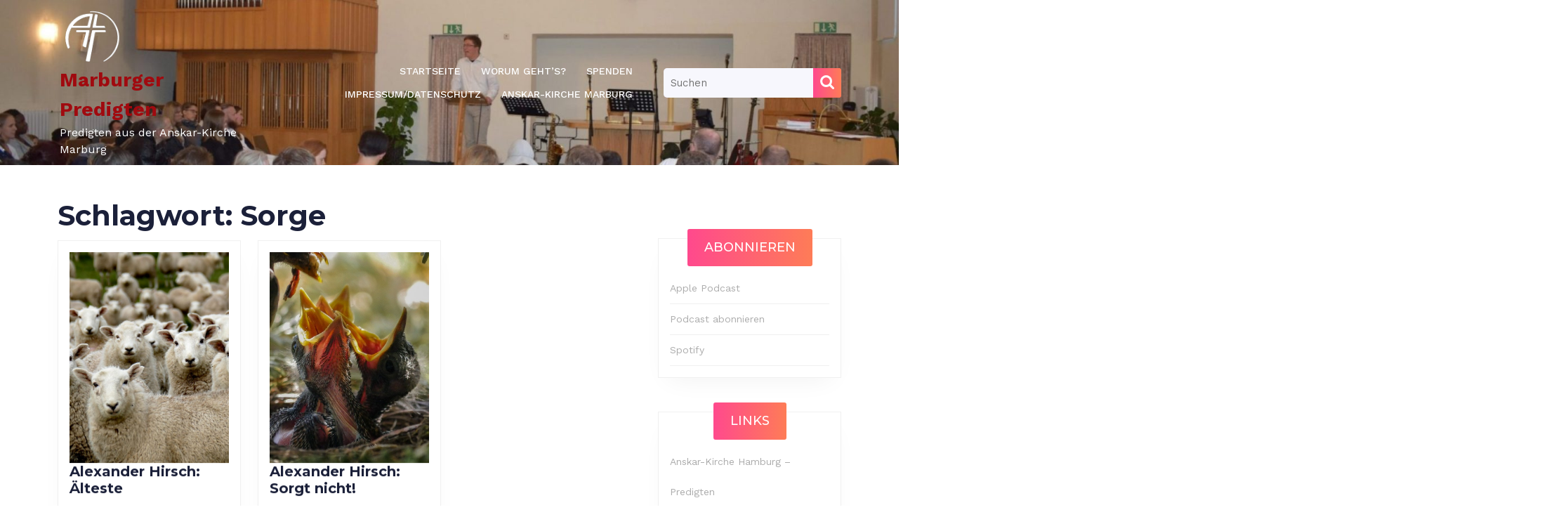

--- FILE ---
content_type: text/html; charset=UTF-8
request_url: https://podcast.anskar-marburg.de/tag/sorge/
body_size: 18285
content:
<!DOCTYPE html>

<html dir="ltr" lang="de" prefix="og: https://ogp.me/ns#">

	<head>
	  	<meta charset="UTF-8">
	  	<meta name="viewport" content="width=device-width">
	  	<script
				type="text/javascript"
				src="https://app.termly.io/resource-blocker/d1a85fd5-9812-4870-8837-a5fae4ff8d7f?autoBlock=on">
			</script><title>Sorge | Marburger Predigten</title>

		<!-- All in One SEO 4.9.3 - aioseo.com -->
	<meta name="robots" content="max-image-preview:large" />
	<link rel="canonical" href="https://podcast.anskar-marburg.de/tag/sorge/" />
	<meta name="generator" content="All in One SEO (AIOSEO) 4.9.3" />
		<script type="application/ld+json" class="aioseo-schema">
			{"@context":"https:\/\/schema.org","@graph":[{"@type":"BreadcrumbList","@id":"https:\/\/podcast.anskar-marburg.de\/tag\/sorge\/#breadcrumblist","itemListElement":[{"@type":"ListItem","@id":"https:\/\/podcast.anskar-marburg.de#listItem","position":1,"name":"Home","item":"https:\/\/podcast.anskar-marburg.de","nextItem":{"@type":"ListItem","@id":"https:\/\/podcast.anskar-marburg.de\/tag\/sorge\/#listItem","name":"Sorge"}},{"@type":"ListItem","@id":"https:\/\/podcast.anskar-marburg.de\/tag\/sorge\/#listItem","position":2,"name":"Sorge","previousItem":{"@type":"ListItem","@id":"https:\/\/podcast.anskar-marburg.de#listItem","name":"Home"}}]},{"@type":"CollectionPage","@id":"https:\/\/podcast.anskar-marburg.de\/tag\/sorge\/#collectionpage","url":"https:\/\/podcast.anskar-marburg.de\/tag\/sorge\/","name":"Sorge | Marburger Predigten","inLanguage":"de-DE","isPartOf":{"@id":"https:\/\/podcast.anskar-marburg.de\/#website"},"breadcrumb":{"@id":"https:\/\/podcast.anskar-marburg.de\/tag\/sorge\/#breadcrumblist"}},{"@type":"Organization","@id":"https:\/\/podcast.anskar-marburg.de\/#organization","name":"Marburger Predigten","description":"Predigten aus der Anskar-Kirche Marburg","url":"https:\/\/podcast.anskar-marburg.de\/","logo":{"@type":"ImageObject","url":"https:\/\/podcast.anskar-marburg.de\/wp-content\/uploads\/2024\/07\/akd-logo_trnsp.png","@id":"https:\/\/podcast.anskar-marburg.de\/tag\/sorge\/#organizationLogo","width":400,"height":370},"image":{"@id":"https:\/\/podcast.anskar-marburg.de\/tag\/sorge\/#organizationLogo"},"sameAs":["https:\/\/facebook.com\/anskarkirchemarburg","https:\/\/instagram.com\/anskarkirchemarburg","https:\/\/youtube.com\/anskarkirchemarburg","https:\/\/linkedin.com\/in\/anskarkirchemarburg"]},{"@type":"WebSite","@id":"https:\/\/podcast.anskar-marburg.de\/#website","url":"https:\/\/podcast.anskar-marburg.de\/","name":"Marburger Predigten","description":"Predigten aus der Anskar-Kirche Marburg","inLanguage":"de-DE","publisher":{"@id":"https:\/\/podcast.anskar-marburg.de\/#organization"}}]}
		</script>
		<!-- All in One SEO -->

<link rel='dns-prefetch' href='//stats.wp.com' />
<link rel='dns-prefetch' href='//fonts.googleapis.com' />
<link rel='dns-prefetch' href='//v0.wordpress.com' />
<link rel='preconnect' href='//c0.wp.com' />
<link rel="alternate" type="application/rss+xml" title="Marburger Predigten &raquo; Feed" href="https://podcast.anskar-marburg.de/feed/" />
<link rel="alternate" type="application/rss+xml" title="Marburger Predigten &raquo; Kommentar-Feed" href="https://podcast.anskar-marburg.de/comments/feed/" />
<link rel="alternate" type="application/rss+xml" title="Marburger Predigten &raquo; Schlagwort-Feed zu Sorge" href="https://podcast.anskar-marburg.de/tag/sorge/feed/" />
<style id='wp-img-auto-sizes-contain-inline-css' type='text/css'>
img:is([sizes=auto i],[sizes^="auto," i]){contain-intrinsic-size:3000px 1500px}
/*# sourceURL=wp-img-auto-sizes-contain-inline-css */
</style>
<link rel='stylesheet' id='pdrp_styles-css' href='https://podcast.anskar-marburg.de/wp-content/plugins/photo-dropper/interface/css/public.css?ver=6.9' type='text/css' media='all' />
<style id='wp-emoji-styles-inline-css' type='text/css'>

	img.wp-smiley, img.emoji {
		display: inline !important;
		border: none !important;
		box-shadow: none !important;
		height: 1em !important;
		width: 1em !important;
		margin: 0 0.07em !important;
		vertical-align: -0.1em !important;
		background: none !important;
		padding: 0 !important;
	}
/*# sourceURL=wp-emoji-styles-inline-css */
</style>
<style id='wp-block-library-inline-css' type='text/css'>
:root{--wp-block-synced-color:#7a00df;--wp-block-synced-color--rgb:122,0,223;--wp-bound-block-color:var(--wp-block-synced-color);--wp-editor-canvas-background:#ddd;--wp-admin-theme-color:#007cba;--wp-admin-theme-color--rgb:0,124,186;--wp-admin-theme-color-darker-10:#006ba1;--wp-admin-theme-color-darker-10--rgb:0,107,160.5;--wp-admin-theme-color-darker-20:#005a87;--wp-admin-theme-color-darker-20--rgb:0,90,135;--wp-admin-border-width-focus:2px}@media (min-resolution:192dpi){:root{--wp-admin-border-width-focus:1.5px}}.wp-element-button{cursor:pointer}:root .has-very-light-gray-background-color{background-color:#eee}:root .has-very-dark-gray-background-color{background-color:#313131}:root .has-very-light-gray-color{color:#eee}:root .has-very-dark-gray-color{color:#313131}:root .has-vivid-green-cyan-to-vivid-cyan-blue-gradient-background{background:linear-gradient(135deg,#00d084,#0693e3)}:root .has-purple-crush-gradient-background{background:linear-gradient(135deg,#34e2e4,#4721fb 50%,#ab1dfe)}:root .has-hazy-dawn-gradient-background{background:linear-gradient(135deg,#faaca8,#dad0ec)}:root .has-subdued-olive-gradient-background{background:linear-gradient(135deg,#fafae1,#67a671)}:root .has-atomic-cream-gradient-background{background:linear-gradient(135deg,#fdd79a,#004a59)}:root .has-nightshade-gradient-background{background:linear-gradient(135deg,#330968,#31cdcf)}:root .has-midnight-gradient-background{background:linear-gradient(135deg,#020381,#2874fc)}:root{--wp--preset--font-size--normal:16px;--wp--preset--font-size--huge:42px}.has-regular-font-size{font-size:1em}.has-larger-font-size{font-size:2.625em}.has-normal-font-size{font-size:var(--wp--preset--font-size--normal)}.has-huge-font-size{font-size:var(--wp--preset--font-size--huge)}.has-text-align-center{text-align:center}.has-text-align-left{text-align:left}.has-text-align-right{text-align:right}.has-fit-text{white-space:nowrap!important}#end-resizable-editor-section{display:none}.aligncenter{clear:both}.items-justified-left{justify-content:flex-start}.items-justified-center{justify-content:center}.items-justified-right{justify-content:flex-end}.items-justified-space-between{justify-content:space-between}.screen-reader-text{border:0;clip-path:inset(50%);height:1px;margin:-1px;overflow:hidden;padding:0;position:absolute;width:1px;word-wrap:normal!important}.screen-reader-text:focus{background-color:#ddd;clip-path:none;color:#444;display:block;font-size:1em;height:auto;left:5px;line-height:normal;padding:15px 23px 14px;text-decoration:none;top:5px;width:auto;z-index:100000}html :where(.has-border-color){border-style:solid}html :where([style*=border-top-color]){border-top-style:solid}html :where([style*=border-right-color]){border-right-style:solid}html :where([style*=border-bottom-color]){border-bottom-style:solid}html :where([style*=border-left-color]){border-left-style:solid}html :where([style*=border-width]){border-style:solid}html :where([style*=border-top-width]){border-top-style:solid}html :where([style*=border-right-width]){border-right-style:solid}html :where([style*=border-bottom-width]){border-bottom-style:solid}html :where([style*=border-left-width]){border-left-style:solid}html :where(img[class*=wp-image-]){height:auto;max-width:100%}:where(figure){margin:0 0 1em}html :where(.is-position-sticky){--wp-admin--admin-bar--position-offset:var(--wp-admin--admin-bar--height,0px)}@media screen and (max-width:600px){html :where(.is-position-sticky){--wp-admin--admin-bar--position-offset:0px}}

/*# sourceURL=wp-block-library-inline-css */
</style><style id='wp-block-paragraph-inline-css' type='text/css'>
.is-small-text{font-size:.875em}.is-regular-text{font-size:1em}.is-large-text{font-size:2.25em}.is-larger-text{font-size:3em}.has-drop-cap:not(:focus):first-letter{float:left;font-size:8.4em;font-style:normal;font-weight:100;line-height:.68;margin:.05em .1em 0 0;text-transform:uppercase}body.rtl .has-drop-cap:not(:focus):first-letter{float:none;margin-left:.1em}p.has-drop-cap.has-background{overflow:hidden}:root :where(p.has-background){padding:1.25em 2.375em}:where(p.has-text-color:not(.has-link-color)) a{color:inherit}p.has-text-align-left[style*="writing-mode:vertical-lr"],p.has-text-align-right[style*="writing-mode:vertical-rl"]{rotate:180deg}
/*# sourceURL=https://c0.wp.com/c/6.9/wp-includes/blocks/paragraph/style.min.css */
</style>
<link rel='stylesheet' id='mediaelement-css' href='https://c0.wp.com/c/6.9/wp-includes/js/mediaelement/mediaelementplayer-legacy.min.css' type='text/css' media='all' />
<link rel='stylesheet' id='wp-mediaelement-css' href='https://c0.wp.com/c/6.9/wp-includes/js/mediaelement/wp-mediaelement.min.css' type='text/css' media='all' />
<style id='global-styles-inline-css' type='text/css'>
:root{--wp--preset--aspect-ratio--square: 1;--wp--preset--aspect-ratio--4-3: 4/3;--wp--preset--aspect-ratio--3-4: 3/4;--wp--preset--aspect-ratio--3-2: 3/2;--wp--preset--aspect-ratio--2-3: 2/3;--wp--preset--aspect-ratio--16-9: 16/9;--wp--preset--aspect-ratio--9-16: 9/16;--wp--preset--color--black: #000000;--wp--preset--color--cyan-bluish-gray: #abb8c3;--wp--preset--color--white: #ffffff;--wp--preset--color--pale-pink: #f78da7;--wp--preset--color--vivid-red: #cf2e2e;--wp--preset--color--luminous-vivid-orange: #ff6900;--wp--preset--color--luminous-vivid-amber: #fcb900;--wp--preset--color--light-green-cyan: #7bdcb5;--wp--preset--color--vivid-green-cyan: #00d084;--wp--preset--color--pale-cyan-blue: #8ed1fc;--wp--preset--color--vivid-cyan-blue: #0693e3;--wp--preset--color--vivid-purple: #9b51e0;--wp--preset--gradient--vivid-cyan-blue-to-vivid-purple: linear-gradient(135deg,rgb(6,147,227) 0%,rgb(155,81,224) 100%);--wp--preset--gradient--light-green-cyan-to-vivid-green-cyan: linear-gradient(135deg,rgb(122,220,180) 0%,rgb(0,208,130) 100%);--wp--preset--gradient--luminous-vivid-amber-to-luminous-vivid-orange: linear-gradient(135deg,rgb(252,185,0) 0%,rgb(255,105,0) 100%);--wp--preset--gradient--luminous-vivid-orange-to-vivid-red: linear-gradient(135deg,rgb(255,105,0) 0%,rgb(207,46,46) 100%);--wp--preset--gradient--very-light-gray-to-cyan-bluish-gray: linear-gradient(135deg,rgb(238,238,238) 0%,rgb(169,184,195) 100%);--wp--preset--gradient--cool-to-warm-spectrum: linear-gradient(135deg,rgb(74,234,220) 0%,rgb(151,120,209) 20%,rgb(207,42,186) 40%,rgb(238,44,130) 60%,rgb(251,105,98) 80%,rgb(254,248,76) 100%);--wp--preset--gradient--blush-light-purple: linear-gradient(135deg,rgb(255,206,236) 0%,rgb(152,150,240) 100%);--wp--preset--gradient--blush-bordeaux: linear-gradient(135deg,rgb(254,205,165) 0%,rgb(254,45,45) 50%,rgb(107,0,62) 100%);--wp--preset--gradient--luminous-dusk: linear-gradient(135deg,rgb(255,203,112) 0%,rgb(199,81,192) 50%,rgb(65,88,208) 100%);--wp--preset--gradient--pale-ocean: linear-gradient(135deg,rgb(255,245,203) 0%,rgb(182,227,212) 50%,rgb(51,167,181) 100%);--wp--preset--gradient--electric-grass: linear-gradient(135deg,rgb(202,248,128) 0%,rgb(113,206,126) 100%);--wp--preset--gradient--midnight: linear-gradient(135deg,rgb(2,3,129) 0%,rgb(40,116,252) 100%);--wp--preset--font-size--small: 13px;--wp--preset--font-size--medium: 20px;--wp--preset--font-size--large: 36px;--wp--preset--font-size--x-large: 42px;--wp--preset--spacing--20: 0.44rem;--wp--preset--spacing--30: 0.67rem;--wp--preset--spacing--40: 1rem;--wp--preset--spacing--50: 1.5rem;--wp--preset--spacing--60: 2.25rem;--wp--preset--spacing--70: 3.38rem;--wp--preset--spacing--80: 5.06rem;--wp--preset--shadow--natural: 6px 6px 9px rgba(0, 0, 0, 0.2);--wp--preset--shadow--deep: 12px 12px 50px rgba(0, 0, 0, 0.4);--wp--preset--shadow--sharp: 6px 6px 0px rgba(0, 0, 0, 0.2);--wp--preset--shadow--outlined: 6px 6px 0px -3px rgb(255, 255, 255), 6px 6px rgb(0, 0, 0);--wp--preset--shadow--crisp: 6px 6px 0px rgb(0, 0, 0);}:where(.is-layout-flex){gap: 0.5em;}:where(.is-layout-grid){gap: 0.5em;}body .is-layout-flex{display: flex;}.is-layout-flex{flex-wrap: wrap;align-items: center;}.is-layout-flex > :is(*, div){margin: 0;}body .is-layout-grid{display: grid;}.is-layout-grid > :is(*, div){margin: 0;}:where(.wp-block-columns.is-layout-flex){gap: 2em;}:where(.wp-block-columns.is-layout-grid){gap: 2em;}:where(.wp-block-post-template.is-layout-flex){gap: 1.25em;}:where(.wp-block-post-template.is-layout-grid){gap: 1.25em;}.has-black-color{color: var(--wp--preset--color--black) !important;}.has-cyan-bluish-gray-color{color: var(--wp--preset--color--cyan-bluish-gray) !important;}.has-white-color{color: var(--wp--preset--color--white) !important;}.has-pale-pink-color{color: var(--wp--preset--color--pale-pink) !important;}.has-vivid-red-color{color: var(--wp--preset--color--vivid-red) !important;}.has-luminous-vivid-orange-color{color: var(--wp--preset--color--luminous-vivid-orange) !important;}.has-luminous-vivid-amber-color{color: var(--wp--preset--color--luminous-vivid-amber) !important;}.has-light-green-cyan-color{color: var(--wp--preset--color--light-green-cyan) !important;}.has-vivid-green-cyan-color{color: var(--wp--preset--color--vivid-green-cyan) !important;}.has-pale-cyan-blue-color{color: var(--wp--preset--color--pale-cyan-blue) !important;}.has-vivid-cyan-blue-color{color: var(--wp--preset--color--vivid-cyan-blue) !important;}.has-vivid-purple-color{color: var(--wp--preset--color--vivid-purple) !important;}.has-black-background-color{background-color: var(--wp--preset--color--black) !important;}.has-cyan-bluish-gray-background-color{background-color: var(--wp--preset--color--cyan-bluish-gray) !important;}.has-white-background-color{background-color: var(--wp--preset--color--white) !important;}.has-pale-pink-background-color{background-color: var(--wp--preset--color--pale-pink) !important;}.has-vivid-red-background-color{background-color: var(--wp--preset--color--vivid-red) !important;}.has-luminous-vivid-orange-background-color{background-color: var(--wp--preset--color--luminous-vivid-orange) !important;}.has-luminous-vivid-amber-background-color{background-color: var(--wp--preset--color--luminous-vivid-amber) !important;}.has-light-green-cyan-background-color{background-color: var(--wp--preset--color--light-green-cyan) !important;}.has-vivid-green-cyan-background-color{background-color: var(--wp--preset--color--vivid-green-cyan) !important;}.has-pale-cyan-blue-background-color{background-color: var(--wp--preset--color--pale-cyan-blue) !important;}.has-vivid-cyan-blue-background-color{background-color: var(--wp--preset--color--vivid-cyan-blue) !important;}.has-vivid-purple-background-color{background-color: var(--wp--preset--color--vivid-purple) !important;}.has-black-border-color{border-color: var(--wp--preset--color--black) !important;}.has-cyan-bluish-gray-border-color{border-color: var(--wp--preset--color--cyan-bluish-gray) !important;}.has-white-border-color{border-color: var(--wp--preset--color--white) !important;}.has-pale-pink-border-color{border-color: var(--wp--preset--color--pale-pink) !important;}.has-vivid-red-border-color{border-color: var(--wp--preset--color--vivid-red) !important;}.has-luminous-vivid-orange-border-color{border-color: var(--wp--preset--color--luminous-vivid-orange) !important;}.has-luminous-vivid-amber-border-color{border-color: var(--wp--preset--color--luminous-vivid-amber) !important;}.has-light-green-cyan-border-color{border-color: var(--wp--preset--color--light-green-cyan) !important;}.has-vivid-green-cyan-border-color{border-color: var(--wp--preset--color--vivid-green-cyan) !important;}.has-pale-cyan-blue-border-color{border-color: var(--wp--preset--color--pale-cyan-blue) !important;}.has-vivid-cyan-blue-border-color{border-color: var(--wp--preset--color--vivid-cyan-blue) !important;}.has-vivid-purple-border-color{border-color: var(--wp--preset--color--vivid-purple) !important;}.has-vivid-cyan-blue-to-vivid-purple-gradient-background{background: var(--wp--preset--gradient--vivid-cyan-blue-to-vivid-purple) !important;}.has-light-green-cyan-to-vivid-green-cyan-gradient-background{background: var(--wp--preset--gradient--light-green-cyan-to-vivid-green-cyan) !important;}.has-luminous-vivid-amber-to-luminous-vivid-orange-gradient-background{background: var(--wp--preset--gradient--luminous-vivid-amber-to-luminous-vivid-orange) !important;}.has-luminous-vivid-orange-to-vivid-red-gradient-background{background: var(--wp--preset--gradient--luminous-vivid-orange-to-vivid-red) !important;}.has-very-light-gray-to-cyan-bluish-gray-gradient-background{background: var(--wp--preset--gradient--very-light-gray-to-cyan-bluish-gray) !important;}.has-cool-to-warm-spectrum-gradient-background{background: var(--wp--preset--gradient--cool-to-warm-spectrum) !important;}.has-blush-light-purple-gradient-background{background: var(--wp--preset--gradient--blush-light-purple) !important;}.has-blush-bordeaux-gradient-background{background: var(--wp--preset--gradient--blush-bordeaux) !important;}.has-luminous-dusk-gradient-background{background: var(--wp--preset--gradient--luminous-dusk) !important;}.has-pale-ocean-gradient-background{background: var(--wp--preset--gradient--pale-ocean) !important;}.has-electric-grass-gradient-background{background: var(--wp--preset--gradient--electric-grass) !important;}.has-midnight-gradient-background{background: var(--wp--preset--gradient--midnight) !important;}.has-small-font-size{font-size: var(--wp--preset--font-size--small) !important;}.has-medium-font-size{font-size: var(--wp--preset--font-size--medium) !important;}.has-large-font-size{font-size: var(--wp--preset--font-size--large) !important;}.has-x-large-font-size{font-size: var(--wp--preset--font-size--x-large) !important;}
/*# sourceURL=global-styles-inline-css */
</style>

<style id='classic-theme-styles-inline-css' type='text/css'>
/*! This file is auto-generated */
.wp-block-button__link{color:#fff;background-color:#32373c;border-radius:9999px;box-shadow:none;text-decoration:none;padding:calc(.667em + 2px) calc(1.333em + 2px);font-size:1.125em}.wp-block-file__button{background:#32373c;color:#fff;text-decoration:none}
/*# sourceURL=/wp-includes/css/classic-themes.min.css */
</style>
<link rel='stylesheet' id='audio-podcast-font-css' href='//fonts.googleapis.com/css?family=ABeeZee%3Aital%400%3B1%7CAbril+Fatface%7CAcme%7CAlfa+Slab+One%7CAllura%7CAnton%7CArchitects+Daughter%7CArchivo%3Aital%2Cwght%400%2C100%3B0%2C200%3B0%2C300%3B0%2C400%3B0%2C500%3B0%2C600%3B0%2C700%3B0%2C800%3B0%2C900%3B1%2C100%3B1%2C200%3B1%2C300%3B1%2C400%3B1%2C500%3B1%2C600%3B1%2C700%3B1%2C800%3B1%2C900%7CArimo%3Aital%2Cwght%400%2C400%3B0%2C500%3B0%2C600%3B0%2C700%3B1%2C400%3B1%2C500%3B1%2C600%3B1%2C700%7CArsenal%3Aital%2Cwght%400%2C400%3B0%2C700%3B1%2C400%3B1%2C700%7CArvo%3Aital%2Cwght%400%2C400%3B0%2C700%3B1%2C400%3B1%2C700%7CAlegreya+Sans%3Aital%2Cwght%400%2C100%3B0%2C300%3B0%2C400%3B0%2C500%3B0%2C700%3B0%2C800%3B0%2C900%3B1%2C100%3B1%2C300%3B1%2C400%3B1%2C500%3B1%2C700%3B1%2C800%3B1%2C900%7CAsap%3Aital%2Cwght%400%2C100%3B0%2C200%3B0%2C300%3B0%2C400%3B0%2C500%3B0%2C600%3B0%2C700%3B0%2C800%3B0%2C900%3B1%2C100%3B1%2C200%3B1%2C300%3B1%2C400%3B1%2C500%3B1%2C600%3B1%2C700%3B1%2C800%3B1%2C900%7CAssistant%3Awght%40200%3B300%3B400%3B500%3B600%3B700%3B800%7CAveria+Serif+Libre%3Aital%2Cwght%400%2C300%3B0%2C400%3B0%2C700%3B1%2C300%3B1%2C400%3B1%2C700%7CBangers%7CBoogaloo%7CBad+Script%7CBarlow+Condensed%3Aital%2Cwght%400%2C100%3B0%2C200%3B0%2C300%3B0%2C400%3B0%2C500%3B0%2C600%3B0%2C700%3B0%2C800%3B0%2C900%3B1%2C100%3B1%2C200%3B1%2C300%3B1%2C400%3B1%2C500%3B1%2C600%3B1%2C700%3B1%2C800%3B1%2C900%7CBitter%3Aital%2Cwght%400%2C100%3B0%2C200%3B0%2C300%3B0%2C400%3B0%2C500%3B0%2C600%3B0%2C700%3B0%2C800%3B0%2C900%3B1%2C100%3B1%2C200%3B1%2C300%3B1%2C400%3B1%2C500%3B1%2C600%3B1%2C700%3B1%2C800%3B1%2C900%7CBree+Serif%7CBenchNine%3Awght%40300%3B400%3B700%7CCabin%3Aital%2Cwght%400%2C400%3B0%2C500%3B0%2C600%3B0%2C700%3B1%2C400%3B1%2C500%3B1%2C600%3B1%2C700%7CCardo%3Aital%2Cwght%400%2C400%3B0%2C700%3B1%2C400%7CCourgette%7CCaveat+Brush%7CCherry+Swash%3Awght%40400%3B700%7CCormorant+Garamond%3Aital%2Cwght%400%2C300%3B0%2C400%3B0%2C500%3B0%2C600%3B0%2C700%3B1%2C300%3B1%2C400%3B1%2C500%3B1%2C600%3B1%2C700%7CCrimson+Text%3Aital%2Cwght%400%2C400%3B0%2C600%3B0%2C700%3B1%2C400%3B1%2C600%3B1%2C700%7CCuprum%3Aital%2Cwght%400%2C400%3B0%2C500%3B0%2C600%3B0%2C700%3B1%2C400%3B1%2C500%3B1%2C600%3B1%2C700%7CCookie%7CComing+Soon%7CCharm%3Awght%40400%3B700%7CChewy%7CDays+One%7CDM+Serif+Display%3Aital%400%3B1%7CDosis%3Awght%40200%3B300%3B400%3B500%3B600%3B700%3B800%7CEB+Garamond%3Aital%2Cwght%400%2C400%3B0%2C500%3B0%2C600%3B0%2C700%3B0%2C800%3B1%2C400%3B1%2C500%3B1%2C600%3B1%2C700%3B1%2C800%7CEconomica%3Aital%2Cwght%400%2C400%3B0%2C700%3B1%2C400%3B1%2C700%7CExo+2%3Aital%2Cwght%400%2C100%3B0%2C200%3B0%2C300%3B0%2C400%3B0%2C500%3B0%2C600%3B0%2C700%3B0%2C800%3B0%2C900%3B1%2C100%3B1%2C200%3B1%2C400%3B1%2C500%3B1%2C600%3B1%2C700%3B1%2C800%3B1%2C900%7CFira+Sans%3Aital%2Cwght%400%2C100%3B0%2C200%3B0%2C300%3B0%2C400%3B0%2C500%3B0%2C600%3B0%2C700%3B0%2C800%3B0%2C900%3B1%2C100%3B1%2C200%3B1%2C300%3B1%2C400%3B1%2C500%3B1%2C600%3B1%2C700%3B1%2C800%3B1%2C900%7CFredoka+One%7CFjalla+One%7CFrank+Ruhl+Libre%3Awght%40300%3B400%3B500%3B700%3B900%7CGabriela%7CGloria+Hallelujah%7CGreat+Vibes%7CHandlee%7CHammersmith+One%7CHeebo%3Awght%40100%3B200%3B300%3B400%3B500%3B600%3B700%3B800%3B900%7CHind%3Awght%40300%3B400%3B500%3B600%3B700%7CInconsolata%3Awght%40200%3B300%3B400%3B500%3B600%3B700%3B800%3B900%7CIndie+Flower%7CIM+Fell+English+SC%7CJulius+Sans+One%7CJomhuria%7CJosefin+Slab%3Aital%2Cwght%400%2C100%3B0%2C200%3B0%2C300%3B0%2C400%3B0%2C500%3B0%2C600%3B0%2C700%3B1%2C100%3B1%2C200%3B1%2C300%3B1%2C400%3B1%2C500%3B1%2C600%3B1%2C700%7CJosefin+Sans%3Aital%2Cwght%400%2C100%3B0%2C200%3B0%2C300%3B0%2C400%3B0%2C500%3B0%2C600%3B0%2C700%3B1%2C100%3B1%2C200%3B1%2C300%3B1%2C400%3B1%2C500%3B1%2C600%3B1%2C700%7CJost%3Aital%2Cwght%400%2C100%3B0%2C200%3B0%2C300%3B0%2C400%3B0%2C500%3B0%2C600%3B0%2C700%3B0%2C800%3B0%2C900%3B1%2C100%3B1%2C200%3B1%2C300%3B1%2C400%3B1%2C500%3B1%2C600%3B1%2C700%3B1%2C800%3B1%2C900%7CKanit%3Aital%2Cwght%400%2C100%3B0%2C200%3B0%2C300%3B0%2C400%3B0%2C500%3B0%2C600%3B0%2C700%3B0%2C800%3B0%2C900%3B1%2C100%3B1%2C200%3B1%2C300%3B1%2C400%3B1%2C500%3B1%2C600%3B1%2C700%3B1%2C800%3B1%2C900%7CKaushan+Script%7CKrub%3Aital%2Cwght%400%2C200%3B0%2C300%3B0%2C400%3B0%2C500%3B0%2C600%3B0%2C700%3B1%2C200%3B1%2C300%3B1%2C400%3B1%2C500%3B1%2C600%3B1%2C700%7CLato%3Aital%2Cwght%400%2C100%3B0%2C300%3B0%2C400%3B0%2C700%3B0%2C900%3B1%2C100%3B1%2C300%3B1%2C400%3B1%2C700%3B1%2C900%7CLora%3Aital%2Cwght%400%2C400%3B0%2C500%3B0%2C600%3B0%2C700%3B1%2C400%3B1%2C500%3B1%2C600%3B1%2C700%7CLibre+Baskerville%3Aital%2Cwght%400%2C400%3B0%2C700%3B1%2C400%7CLiterata%3Aital%2Copsz%2Cwght%400%2C7..72%2C200%3B0%2C7..72%2C300%3B0%2C7..72%2C400%3B0%2C7..72%2C500%3B0%2C7..72%2C600%3B0%2C7..72%2C700%3B0%2C7..72%2C800%3B0%2C7..72%2C900%3B1%2C7..72%2C200%3B1%2C7..72%2C300%3B1%2C7..72%2C400%3B1%2C7..72%2C500%3B1%2C7..72%2C600%3B1%2C7..72%2C700%3B1%2C7..72%2C800%3B1%2C7..72%2C900%7CLobster%7CLobster+Two%3Aital%2Cwght%400%2C400%3B0%2C700%3B1%2C400%3B1%2C700%7CMerriweather%3Aital%2Cwght%400%2C300%3B0%2C400%3B0%2C700%3B0%2C900%3B1%2C300%3B1%2C400%3B1%2C700%3B1%2C900%7CMarck+Script%7CMarcellus%7CMerienda+One%7CMonda%3Awght%40400%3B700%7CMontserrat%3Aital%2Cwght%400%2C100%3B0%2C200%3B0%2C300%3B0%2C400%3B0%2C500%3B0%2C600%3B0%2C700%3B0%2C800%3B0%2C900%3B1%2C100%3B1%2C200%3B1%2C300%3B1%2C400%3B1%2C500%3B1%2C600%3B1%2C700%3B1%2C800%3B1%2C900%7CMulish%3Aital%2Cwght%400%2C200%3B0%2C300%3B0%2C400%3B0%2C500%3B0%2C600%3B0%2C700%3B0%2C800%3B0%2C900%3B0%2C1000%3B1%2C200%3B1%2C300%3B1%2C400%3B1%2C500%3B1%2C600%3B1%2C700%3B1%2C800%3B1%2C900%3B1%2C1000%7CNoto+Serif%3Aital%2Cwght%400%2C400%3B0%2C700%3B1%2C400%3B1%2C700%7CNunito+Sans%3Aital%2Cwght%400%2C200%3B0%2C300%3B0%2C400%3B0%2C600%3B0%2C700%3B0%2C800%3B0%2C900%3B1%2C200%3B1%2C300%3B1%2C400%3B1%2C600%3B1%2C700%3B1%2C800%3B1%2C900%7COpen+Sans%3Aital%2Cwght%400%2C300%3B0%2C400%3B0%2C500%3B0%2C600%3B0%2C700%3B0%2C800%3B1%2C300%3B1%2C400%3B1%2C500%3B1%2C600%3B1%2C700%3B1%2C800%7COverpass%3Aital%2Cwght%400%2C100%3B0%2C200%3B0%2C300%3B0%2C400%3B0%2C500%3B0%2C600%3B0%2C700%3B0%2C800%3B0%2C900%3B1%2C100%3B1%2C200%3B1%2C300%3B1%2C400%3B1%2C500%3B1%2C600%3B1%2C700%3B1%2C800%3B1%2C900%7COverpass+Mono%3Awght%40300%3B400%3B500%3B600%3B700%7COxygen%3Awght%40300%3B400%3B700%7COswald%3Awght%40200%3B300%3B400%3B500%3B600%3B700%7COrbitron%3Awght%40400%3B500%3B600%3B700%3B800%3B900%7CPatua+One%7CPacifico%7CPadauk%3Awght%40400%3B700%7CPlayball%7CPlayfair+Display%3Aital%2Cwght%400%2C400%3B0%2C500%3B0%2C600%3B0%2C700%3B0%2C800%3B0%2C900%3B1%2C400%3B1%2C500%3B1%2C600%3B1%2C700%3B1%2C800%3B1%2C900%7CPrompt%3Aital%2Cwght%400%2C100%3B0%2C200%3B0%2C300%3B0%2C400%3B0%2C500%3B0%2C600%3B0%2C700%3B0%2C800%3B0%2C900%3B1%2C100%3B1%2C200%3B1%2C300%3B1%2C400%3B1%2C500%3B1%2C600%3B1%2C700%3B1%2C800%3B1%2C900%7CPT+Sans%3Aital%2Cwght%400%2C400%3B0%2C700%3B1%2C400%3B1%2C700%7CPT+Serif%3Aital%2Cwght%400%2C400%3B0%2C700%3B1%2C400%3B1%2C700%7CPhilosopher%3Aital%2Cwght%400%2C400%3B0%2C700%3B1%2C400%3B1%2C700%7CPermanent+Marker%7CPoiret+One%7CPoppins%3Aital%2Cwght%400%2C100%3B0%2C200%3B0%2C300%3B0%2C400%3B0%2C500%3B0%2C600%3B0%2C700%3B0%2C800%3B0%2C900%3B1%2C100%3B1%2C200%3B1%2C300%3B1%2C400%3B1%2C500%3B1%2C600%3B1%2C700%3B1%2C800%3B1%2C900%7CPrata%7CQuicksand%3Awght%40300%3B400%3B500%3B600%3B700%7CQuattrocento+Sans%3Aital%2Cwght%400%2C400%3B0%2C700%3B1%2C400%3B1%2C700%7CRaleway%3Aital%2Cwght%400%2C100%3B0%2C200%3B0%2C300%3B0%2C400%3B0%2C500%3B0%2C600%3B0%2C700%3B0%2C800%3B0%2C900%3B1%2C100%3B1%2C200%3B1%2C300%3B1%2C400%3B1%2C500%3B1%2C600%3B1%2C700%3B1%2C800%3B1%2C900%7CRubik%3Aital%2Cwght%400%2C300%3B0%2C400%3B0%2C500%3B0%2C600%3B0%2C700%3B0%2C800%3B0%2C900%3B1%2C300%3B1%2C400%3B1%2C500%3B1%2C600%3B1%2C700%3B1%2C800%3B1%2C900%7CRoboto%3Aital%2Cwght%400%2C100%3B0%2C300%3B0%2C400%3B0%2C500%3B0%2C700%3B0%2C900%3B1%2C100%3B1%2C300%3B1%2C400%3B1%2C500%3B1%2C700%3B1%2C900%7CRoboto+Condensed%3Aital%2Cwght%400%2C300%3B0%2C400%3B0%2C700%3B1%2C300%3B1%2C400%3B1%2C700%7CRokkitt%3Awght%40100%3B200%3B300%3B400%3B500%3B600%3B700%3B800%3B900%7CRopa+Sans%3Aital%400%3B1%7CRusso+One%7CRighteous%7CSaira%3Aital%2Cwght%400%2C100%3B0%2C200%3B0%2C300%3B0%2C400%3B0%2C500%3B0%2C600%3B0%2C700%3B0%2C800%3B0%2C900%3B1%2C100%3B1%2C200%3B1%2C300%3B1%2C400%3B1%2C500%3B1%2C600%3B1%2C700%3B1%2C800%3B1%2C900%7CSatisfy%7CSen%3Awght%40400%3B700%3B800%7CSource+Sans+Pro%3Aital%2Cwght%400%2C200%3B0%2C300%3B0%2C400%3B0%2C600%3B0%2C700%3B0%2C900%3B1%2C200%3B1%2C300%3B1%2C400%3B1%2C600%3B1%2C700%3B1%2C900%7CShadows+Into+Light+Two%7CShadows+Into+Light%7CSacramento%7CSail%7CShrikhand%7CStaatliches%7CStylish%7CTangerine%3Awght%40400%3B700%7CTitillium+Web%3Aital%2Cwght%400%2C200%3B0%2C300%3B0%2C400%3B0%2C600%3B0%2C700%3B0%2C900%3B1%2C200%3B1%2C300%3B1%2C400%3B1%2C600%3B1%2C700%7CTrirong%3Aital%2Cwght%400%2C100%3B0%2C200%3B0%2C300%3B0%2C400%3B0%2C500%3B0%2C600%3B0%2C700%3B0%2C800%3B0%2C900%3B1%2C100%3B1%2C200%3B1%2C300%3B1%2C400%3B1%2C500%3B1%2C600%3B1%2C700%3B1%2C800%3B1%2C900%7CUbuntu%3Aital%2Cwght%400%2C300%3B0%2C400%3B0%2C500%3B0%2C700%3B1%2C300%3B1%2C400%3B1%2C500%3B1%2C700%7CUnica+One%7CVT323%7CVarela+Round%7CVampiro+One%7CVollkorn%3Aital%2Cwght%400%2C400%3B0%2C500%3B0%2C600%3B0%2C700%3B0%2C800%3B0%2C900%3B1%2C400%3B1%2C500%3B1%2C600%3B1%2C700%3B1%2C800%3B1%2C900%7CVolkhov%3Aital%2Cwght%400%2C400%3B0%2C700%3B1%2C400%3B1%2C700%7CWork+Sans%3Aital%2Cwght%400%2C100%3B0%2C200%3B0%2C300%3B0%2C400%3B0%2C500%3B0%2C600%3B0%2C700%3B0%2C800%3B0%2C900%3B1%2C100%3B1%2C200%3B1%2C300%3B1%2C400%3B1%2C500%3B1%2C600%3B1%2C700%3B1%2C800%3B1%2C900%7CYanone+Kaffeesatz%3Awght%40200%3B300%3B400%3B500%3B600%3B700%7CZCOOL+XiaoWei&#038;ver=6.9' type='text/css' media='all' />
<link rel='stylesheet' id='audio-podcast-block-style-css' href='https://podcast.anskar-marburg.de/wp-content/themes/audio-podcast/assets/css/blocks.css?ver=6.9' type='text/css' media='all' />
<link rel='stylesheet' id='audio-podcast-block-patterns-style-frontend-css' href='https://podcast.anskar-marburg.de/wp-content/themes/audio-podcast/inc/block-patterns/css/block-frontend.css?ver=6.9' type='text/css' media='all' />
<link rel='stylesheet' id='bootstrap-style-css' href='https://podcast.anskar-marburg.de/wp-content/themes/audio-podcast/assets/css/bootstrap.css?ver=6.9' type='text/css' media='all' />
<link rel='stylesheet' id='audio-podcast-basic-style-css' href='https://podcast.anskar-marburg.de/wp-content/themes/audio-podcast/style.css?ver=6.9' type='text/css' media='all' />
<style id='audio-podcast-basic-style-inline-css' type='text/css'>
@media screen and (max-width:1000px) {}#footer .wp-block-search .wp-block-search__button, #sidebar .wp-block-search .wp-block-search__button, .woocommerce span.onsale, .toggle-nav button, .breadcrumbs a:hover, .breadcrumbs span{background-color: #a00a0f;}a, p.site-title a, .logo h1 a, .post-main-box:hover h2 a, #footer .textwidget a,#footer li a:hover,.post-main-box:hover h3 a,#sidebar ul li a:hover,.post-navigation a:hover .post-title, .post-navigation a:focus .post-title,.post-navigation a:hover,.post-navigation a:focus, .top-header .topbar-links a:hover{color: #a00a0f;}.more-btn a:hover,input[type="submit"]:hover,#comments input[type="submit"]:hover,#comments a.comment-reply-link:hover,.pagination .current,.pagination a:hover,#footer .tagcloud a:hover,#sidebar .tagcloud a:hover,.woocommerce #respond input#submit:hover, .woocommerce a.button:hover, .woocommerce button.button:hover, .woocommerce input.button:hover,.woocommerce #respond input#submit.alt:hover, .woocommerce a.button.alt:hover, .woocommerce button.button.alt:hover, .woocommerce input.button.alt:hover,.widget_product_search button:hover,nav.woocommerce-MyAccount-navigation ul li:hover,.post-categories li a{box-shadow: outset 0 0 0 2em #a00a0f;} .main-navigation a:hover, .left-menu::-webkit-scrollbar-thumb, .left-menu ul li:hover, #slider .carousel-control-next-icon i, #slider .carousel-control-prev-icon i, .slider-btn a, .view-all-btn a,.more-btn a,#comments input[type="submit"],#comments a.comment-reply-link,input[type="submit"],.woocommerce #respond input#submit, .woocommerce a.button, .woocommerce button.button, .woocommerce input.button,.woocommerce #respond input#submit.alt, .woocommerce a.button.alt, .woocommerce button.button.alt, .woocommerce input.button.alt,nav.woocommerce-MyAccount-navigation ul li,.pro-button a, .woocommerce a.added_to_cart.wc-forward, #player-sec .ai-wrap .ai-track-progress, #player-sec .ai-wrap .ai-track-progress:after, #footer-2, #sidebar h3,.post-categories li a, nav.navigation.posts-navigation .nav-previous a, nav.navigation.posts-navigation .nav-next a, #sidebar label.wp-block-search__label, #sidebar .wp-block-heading, .wp-block-tag-cloud a:hover,.wc-block-components-order-summary-item__quantity,.wp-block-woocommerce-cart .wc-block-cart__submit-button, .wc-block-components-checkout-place-order-button, .wc-block-components-totals-coupon__button, a.wc-block-components-checkout-return-to-cart-button{
		background-image: linear-gradient(90deg, #a00a0f 0%,  100%) !important;
		}#player-sec .ai-wrap{
		background-image: linear-gradient(90deg, #a00a0f-60%, 65%, #a00a0f140%);
		}body{max-width: 100%;}#slider img{opacity:0.4}#slider{background-color: 1;}#slider .carousel-caption, #slider .inner_carousel, #slider .inner_carousel h1{left:50%; right:10%;}@media screen and (min-width: 720px) and (max-width:768px){
		#slider .carousel-caption, #slider .inner_carousel, #slider .inner_carousel h1{left:30%;} }@media screen and (max-width:720px){
		#slider .carousel-caption, #slider .inner_carousel, #slider .inner_carousel h1{left:15%; right: 15%} }.post-main-box{}@media screen and (max-width:575px){.header-fixed{position:static;} }@media screen and (max-width:575px) {#slider{display:block;} }@media screen and (max-width:575px) {#sidebar{display:block;} }@media screen and (max-width:575px) {.scrollup i{visibility:visible !important;} }.main-navigation a{font-weight: 500;}.main-navigation a{text-transform:Uppercase;}.main-navigation a{}.main-navigation a{}.feature-box img{box-shadow: 1px 1px 1px #cccccc;}.post-main-box .more-btn a{border-radius: 6px;}.post-main-box .more-btn a{font-size: 14;}.post-main-box .more-btn a{text-transform:Uppercase;}.post-main-box .more-btn a{letter-spacing: ;}#footer h3, #footer .wp-block-search .wp-block-search__label{text-align: left;}#footer .widget{text-align: left;}.copyright .widget i{font-size: 16px;}#footer{background-attachment: scroll !important;}#footer{background-position: center center!important;}.woocommerce ul.products li.product .onsale{left: 8px !important; right: auto !important;}.main-header{background-position: center top!important;}#footer h3, #footer .wp-block-search .wp-block-search__label, a.rsswidget.rss-widget-title{letter-spacing: 1px;}#footer h3, #footer .wp-block-search .wp-block-search__label, a.rsswidget.rss-widget-title{font-size: 25px;}#footer h3, #footer .wp-block-search .wp-block-search__label{text-transform:Capitalize;}#footer{}@media screen and (max-width:575px){
			#preloader{display:none !important;} }.top-header{display:none;} @media screen and (max-width:575px) {.top-header{display:block;} }@media screen and (min-width:768px) {.breadcrumbs{text-align:start;}}.post-main-box .new-text p:nth-of-type(1)::first-letter {display: none;}

        .main-header{
			background-image:url('https://podcast.anskar-marburg.de/wp-content/uploads/2017/11/cropped-cropped-cropped-DSC_0135-e1757073926214.jpg');
			background-position: center top;
		    background-size: cover;
		}
/*# sourceURL=audio-podcast-basic-style-inline-css */
</style>
<link rel='stylesheet' id='font-awesome-css-css' href='https://podcast.anskar-marburg.de/wp-content/themes/audio-podcast/assets/css/fontawesome-all.css?ver=6.9' type='text/css' media='all' />
<link rel='stylesheet' id='animate-style-css' href='https://podcast.anskar-marburg.de/wp-content/themes/audio-podcast/assets/css/animate.css?ver=6.9' type='text/css' media='all' />
<link rel='stylesheet' id='dashicons-css' href='https://c0.wp.com/c/6.9/wp-includes/css/dashicons.min.css' type='text/css' media='all' />
<script type="text/javascript" src="https://c0.wp.com/c/6.9/wp-includes/js/jquery/jquery.min.js" id="jquery-core-js"></script>
<script type="text/javascript" src="https://c0.wp.com/c/6.9/wp-includes/js/jquery/jquery-migrate.min.js" id="jquery-migrate-js"></script>
<link rel="https://api.w.org/" href="https://podcast.anskar-marburg.de/wp-json/" /><link rel="alternate" title="JSON" type="application/json" href="https://podcast.anskar-marburg.de/wp-json/wp/v2/tags/762" /><link rel="EditURI" type="application/rsd+xml" title="RSD" href="https://podcast.anskar-marburg.de/xmlrpc.php?rsd" />
<meta name="generator" content="WordPress 6.9" />
<meta name="generator" content="Seriously Simple Podcasting 3.14.2" />

<link rel="alternate" type="application/rss+xml" title="Podcast RSS-Feed" href="https://podcast.anskar-marburg.de/feed/podcast" />

	<style>img#wpstats{display:none}</style>
		<link rel="icon" href="https://podcast.anskar-marburg.de/wp-content/uploads/2017/11/cropped-akd-logo_400dpi-32x32.jpg" sizes="32x32" />
<link rel="icon" href="https://podcast.anskar-marburg.de/wp-content/uploads/2017/11/cropped-akd-logo_400dpi-192x192.jpg" sizes="192x192" />
<link rel="apple-touch-icon" href="https://podcast.anskar-marburg.de/wp-content/uploads/2017/11/cropped-akd-logo_400dpi-180x180.jpg" />
<meta name="msapplication-TileImage" content="https://podcast.anskar-marburg.de/wp-content/uploads/2017/11/cropped-akd-logo_400dpi-270x270.jpg" />
	</head>

	<body class="archive tag tag-sorge tag-762 wp-custom-logo wp-embed-responsive wp-theme-audio-podcast">
	
	<header role="banner">
		<a class="screen-reader-text skip-link" href="#maincontent" >Skip to content<span class="screen-reader-text">Skip to content</span></a>
		<div class="home-page-header position-relative">
			
    <div class="top-header">
        <div class="container">
            <div class="row">
                <div class="col-lg-6 col-md-6 text-md-start text-center">
                                    </div>
                <div class="col-lg-6 col-md-6 text-md-end text-center">
                    <div class="topbar-links">
                                                                                            </div>
                </div>
            </div>
        </div>
    </div>
			
<div class="main-header close-sticky ">
  <div class="container">
    <div class="row">
      <div class="col-lg-3 col-md-5 col-9 align-self-center logo-bg-bx">
        <div class="logo text-start pb-3 pb-md-0">
                      <div class="site-logo">
<style>
.custom-logo {
	height: 83px;
	max-height: 240px;
	max-width: 240px;
	width: 90px;
}
</style><a href="https://podcast.anskar-marburg.de/" class="custom-logo-link" rel="home"><img width="400" height="370" src="https://podcast.anskar-marburg.de/wp-content/uploads/2024/07/akd-logo_trnsp.png" class="custom-logo" alt="Marburger Predigten" decoding="async" fetchpriority="high" srcset="https://podcast.anskar-marburg.de/wp-content/uploads/2024/07/akd-logo_trnsp.png 400w, https://podcast.anskar-marburg.de/wp-content/uploads/2024/07/akd-logo_trnsp-300x278.png 300w" sizes="(max-width: 400px) 100vw, 400px" data-attachment-id="3905" data-permalink="https://podcast.anskar-marburg.de/akd-logo_trnsp/" data-orig-file="https://podcast.anskar-marburg.de/wp-content/uploads/2024/07/akd-logo_trnsp.png" data-orig-size="400,370" data-comments-opened="1" data-image-meta="{&quot;aperture&quot;:&quot;0&quot;,&quot;credit&quot;:&quot;&quot;,&quot;camera&quot;:&quot;&quot;,&quot;caption&quot;:&quot;&quot;,&quot;created_timestamp&quot;:&quot;0&quot;,&quot;copyright&quot;:&quot;&quot;,&quot;focal_length&quot;:&quot;0&quot;,&quot;iso&quot;:&quot;0&quot;,&quot;shutter_speed&quot;:&quot;0&quot;,&quot;title&quot;:&quot;&quot;,&quot;orientation&quot;:&quot;0&quot;}" data-image-title="akd-logo_trnsp" data-image-description="" data-image-caption="" data-medium-file="https://podcast.anskar-marburg.de/wp-content/uploads/2024/07/akd-logo_trnsp-300x278.png" data-large-file="https://podcast.anskar-marburg.de/wp-content/uploads/2024/07/akd-logo_trnsp.png" /></a></div>
                                                                                <p class="site-title mb-0"><a href="https://podcast.anskar-marburg.de/" rel="home">Marburger Predigten</a></p>
                                                                                <p class="site-description mb-0">
                Predigten aus der Anskar-Kirche Marburg              </p>
                              </div>
      </div>
      <div class="col-lg-6 col-md-2 col-3 align-self-center">
        
<div id="header" class="text-end">
      <div class="toggle-nav mobile-menu">
      <button role="tab" onclick="audio_podcast_menu_open_nav()" class="responsivetoggle"><i class="py-2 px-3 fas fa-bars"></i><span class="screen-reader-text">Open Button</span></button>
    </div>
    <div id="mySidenav" class="nav sidenav">
    <nav id="site-navigation" class="main-navigation" role="navigation" aria-label="Top Menu">
      <div class="main-menu clearfix"><ul id="menu-main" class="clearfix mobile_nav"><li id="menu-item-2469" class="menu-item menu-item-type-custom menu-item-object-custom menu-item-home menu-item-2469"><a href="https://podcast.anskar-marburg.de">Startseite</a></li>
<li id="menu-item-2464" class="menu-item menu-item-type-post_type menu-item-object-page menu-item-2464"><a href="https://podcast.anskar-marburg.de/worum/">Worum geht&#8217;s?</a></li>
<li id="menu-item-2465" class="menu-item menu-item-type-post_type menu-item-object-page menu-item-2465"><a href="https://podcast.anskar-marburg.de/spenden/">Spenden</a></li>
<li id="menu-item-2466" class="menu-item menu-item-type-post_type menu-item-object-page menu-item-privacy-policy menu-item-2466"><a rel="privacy-policy" href="https://podcast.anskar-marburg.de/impressum/">Impressum/Datenschutz</a></li>
<li id="menu-item-2476" class="menu-item menu-item-type-custom menu-item-object-custom menu-item-2476"><a target="_blank" href="https://www.anskar.de/marburg/">Anskar-Kirche Marburg</a></li>
</ul></div>      <a href="javascript:void(0)" class="closebtn mobile-menu" onclick="audio_podcast_menu_close_nav()"><i class="fas fa-times"></i><span class="screen-reader-text">Close Button</span></a>
    </nav>
  </div>
</div>      </div>
      <div class="col-lg-3 col-md-5 align-self-center">
        <div class="menu-search text-md-end text-center">
          
<form method="get" class="search-form" action="https://podcast.anskar-marburg.de/">
	<label>
		<span class="screen-reader-text">Search for:</span>
		<input type="search" class="search-field" placeholder="Suchen" value="" name="s">
	</label>
	<input type="submit" class="search-submit" value="SEARCH">
</form>        </div>
      </div>
    </div>
  </div>
</div>		</div>
	</header>

	
<div class="container">
  <main id="content" role="main" class="middle-align">
    <header>
      <h1 class="page-title">Schlagwort: <span>Sorge</span></h1>    </header>
          <div class="row">
        <div id="our-services" class="services flipInX col-lg-9 col-md-9">
                    <div class="row">
            <div class="col-lg-4 col-md-6">
	<article id="post-3572" class="inner-service post-3572 post type-post status-publish format-standard has-post-thumbnail hentry category-alexander-hirsch tag-1petrus tag-demut tag-gebet tag-gemeinde tag-leitung tag-petrus tag-sorge tag-team">
	   <div class="grid-post-main-box p-3 mb-3 wow bounceInDown delay-1000" data-wow-duration="2s">
	      	<div class="box-image">
	          	<img width="2560" height="1441" src="https://podcast.anskar-marburg.de/wp-content/uploads/2022/10/andrea-lightfoot-Pj6fYNRzRT0-unsplash-scaled.jpg" class="attachment-post-thumbnail size-post-thumbnail wp-post-image" alt="" decoding="async" srcset="https://podcast.anskar-marburg.de/wp-content/uploads/2022/10/andrea-lightfoot-Pj6fYNRzRT0-unsplash-scaled.jpg 2560w, https://podcast.anskar-marburg.de/wp-content/uploads/2022/10/andrea-lightfoot-Pj6fYNRzRT0-unsplash-300x169.jpg 300w, https://podcast.anskar-marburg.de/wp-content/uploads/2022/10/andrea-lightfoot-Pj6fYNRzRT0-unsplash-1024x576.jpg 1024w, https://podcast.anskar-marburg.de/wp-content/uploads/2022/10/andrea-lightfoot-Pj6fYNRzRT0-unsplash-768x432.jpg 768w, https://podcast.anskar-marburg.de/wp-content/uploads/2022/10/andrea-lightfoot-Pj6fYNRzRT0-unsplash-1536x865.jpg 1536w, https://podcast.anskar-marburg.de/wp-content/uploads/2022/10/andrea-lightfoot-Pj6fYNRzRT0-unsplash-2048x1153.jpg 2048w" sizes="(max-width: 2560px) 100vw, 2560px" data-attachment-id="3574" data-permalink="https://podcast.anskar-marburg.de/2022/09/18/alexander-hirsch-aelteste/andrea-lightfoot-pj6fynrzrt0-unsplash/" data-orig-file="https://podcast.anskar-marburg.de/wp-content/uploads/2022/10/andrea-lightfoot-Pj6fYNRzRT0-unsplash-scaled.jpg" data-orig-size="2560,1441" data-comments-opened="1" data-image-meta="{&quot;aperture&quot;:&quot;0&quot;,&quot;credit&quot;:&quot;&quot;,&quot;camera&quot;:&quot;&quot;,&quot;caption&quot;:&quot;&quot;,&quot;created_timestamp&quot;:&quot;0&quot;,&quot;copyright&quot;:&quot;&quot;,&quot;focal_length&quot;:&quot;0&quot;,&quot;iso&quot;:&quot;0&quot;,&quot;shutter_speed&quot;:&quot;0&quot;,&quot;title&quot;:&quot;&quot;,&quot;orientation&quot;:&quot;0&quot;}" data-image-title="andrea-lightfoot-Pj6fYNRzRT0-unsplash" data-image-description="" data-image-caption="" data-medium-file="https://podcast.anskar-marburg.de/wp-content/uploads/2022/10/andrea-lightfoot-Pj6fYNRzRT0-unsplash-300x169.jpg" data-large-file="https://podcast.anskar-marburg.de/wp-content/uploads/2022/10/andrea-lightfoot-Pj6fYNRzRT0-unsplash-1024x576.jpg" />	        </div>
	        <h2 class="section-title mt-0 pt-0"><a href="https://podcast.anskar-marburg.de/2022/09/18/alexander-hirsch-aelteste/">Alexander Hirsch: Älteste<span class="screen-reader-text">Alexander Hirsch: Älteste</span></a></h2>
	        		        <div class="post-info">
		            <hr>
		            		                <i class="fas fa-calendar-alt me-2"></i><span class="entry-date"><a href="https://podcast.anskar-marburg.de/2022/09/18/">18. September 2022<span class="screen-reader-text">18. September 2022</span></a></span><span>|</span> 
		            
		            
		            		            		            <hr>
		        </div>
    			        <div class="new-text">
	        	<div class="entry-content">
		        	<p>
		        						            	
				       			In diesem Gottesdienst wurde ein neuer Gemeindeältester als Teil der Gemeindeleitung eingesegnet. In seiner Predigt vom 18. September 2022 spricht Alexander Hirsch über die Berufung zum Hirtendienst, wie sie in 				       						        	
		        	</p>
	        </div>
	        	          <div class="more-btn mt-4 mb-4">
	            <a class="p-3" href="https://podcast.anskar-marburg.de/2022/09/18/alexander-hirsch-aelteste/">Read More<span class="screen-reader-text">Read More</span></a>
	          </div>
	        	    </div>
	    <div class="clearfix"></div>
  	</article>
</div><div class="col-lg-4 col-md-6">
	<article id="post-3081" class="inner-service post-3081 post type-post status-publish format-standard has-post-thumbnail hentry category-alexander-hirsch tag-bergpredigt tag-corona tag-fuersorge tag-matthaus tag-reich-gottes tag-sorge tag-vorsorge">
	   <div class="grid-post-main-box p-3 mb-3 wow bounceInDown delay-1000" data-wow-duration="2s">
	      	<div class="box-image">
	          	<img width="1280" height="878" src="https://podcast.anskar-marburg.de/wp-content/uploads/2020/03/bird-3350136_1280.jpg" class="attachment-post-thumbnail size-post-thumbnail wp-post-image" alt="" decoding="async" srcset="https://podcast.anskar-marburg.de/wp-content/uploads/2020/03/bird-3350136_1280.jpg 1280w, https://podcast.anskar-marburg.de/wp-content/uploads/2020/03/bird-3350136_1280-300x206.jpg 300w, https://podcast.anskar-marburg.de/wp-content/uploads/2020/03/bird-3350136_1280-1024x702.jpg 1024w, https://podcast.anskar-marburg.de/wp-content/uploads/2020/03/bird-3350136_1280-768x527.jpg 768w" sizes="(max-width: 1280px) 100vw, 1280px" data-attachment-id="3082" data-permalink="https://podcast.anskar-marburg.de/2020/03/15/alexander-hirsch-sorgt-nicht/bird-3350136_1280/" data-orig-file="https://podcast.anskar-marburg.de/wp-content/uploads/2020/03/bird-3350136_1280.jpg" data-orig-size="1280,878" data-comments-opened="1" data-image-meta="{&quot;aperture&quot;:&quot;0&quot;,&quot;credit&quot;:&quot;&quot;,&quot;camera&quot;:&quot;&quot;,&quot;caption&quot;:&quot;&quot;,&quot;created_timestamp&quot;:&quot;0&quot;,&quot;copyright&quot;:&quot;&quot;,&quot;focal_length&quot;:&quot;0&quot;,&quot;iso&quot;:&quot;0&quot;,&quot;shutter_speed&quot;:&quot;0&quot;,&quot;title&quot;:&quot;&quot;,&quot;orientation&quot;:&quot;0&quot;}" data-image-title="bird-3350136_1280" data-image-description="" data-image-caption="" data-medium-file="https://podcast.anskar-marburg.de/wp-content/uploads/2020/03/bird-3350136_1280-300x206.jpg" data-large-file="https://podcast.anskar-marburg.de/wp-content/uploads/2020/03/bird-3350136_1280-1024x702.jpg" />	        </div>
	        <h2 class="section-title mt-0 pt-0"><a href="https://podcast.anskar-marburg.de/2020/03/15/alexander-hirsch-sorgt-nicht/">Alexander Hirsch: Sorgt nicht!<span class="screen-reader-text">Alexander Hirsch: Sorgt nicht!</span></a></h2>
	        		        <div class="post-info">
		            <hr>
		            		                <i class="fas fa-calendar-alt me-2"></i><span class="entry-date"><a href="https://podcast.anskar-marburg.de/2020/03/15/">15. März 2020<span class="screen-reader-text">15. März 2020</span></a></span><span>|</span> 
		            
		            
		            		            		            <hr>
		        </div>
    			        <div class="new-text">
	        	<div class="entry-content">
		        	<p>
		        						            	
				       			Wie gehen wir als Christen mit der Corona-Krise um? Alexander Hirsch spricht in unserem ersten YouTube-Gottesdienst am 15. März 2020 über die ermutigende Herausforderung &#8211; oder herausfordernde Ermutigung &#8211; die 				       						        	
		        	</p>
	        </div>
	        	          <div class="more-btn mt-4 mb-4">
	            <a class="p-3" href="https://podcast.anskar-marburg.de/2020/03/15/alexander-hirsch-sorgt-nicht/">Read More<span class="screen-reader-text">Read More</span></a>
	          </div>
	        	    </div>
	    <div class="clearfix"></div>
  	</article>
</div>          </div>
                                    <div class="navigation">
                                  <div class="clearfix"></div>
              </div>
                              </div>
        <div class="col-lg-3 col-md-3" id="sidebar"><aside id="linkcat-1132" class="widget mb-5 p-3 widget_links"><h3 class="widget-title py-3 px-4">Abonnieren</h3>
	<ul class='xoxo blogroll'>
<li><a href="https://podcasts.apple.com/us/podcast/marburger-predigten/id1837182084" target="_blank">Apple Podcast</a></li>
<li><a href="https://podcast.anskar-marburg.de/feed/podcast/marburger-predigten/" target="_blank">Podcast abonnieren</a></li>
<li><a href="https://open.spotify.com/show/1XbyBFL4AfwiAt8QMmACJe?si=44d2e69d23834d54" target="_blank">Spotify</a></li>

	</ul>
</aside>
<aside id="linkcat-169" class="widget mb-5 p-3 widget_links"><h3 class="widget-title py-3 px-4">Links</h3>
	<ul class='xoxo blogroll'>
<li><a href="https://www.anskar-hamburg.de/predigten" title="Die Anskar-Kirche Hamburg bietet einen Predigtpodcast, manuellen Download und einen Kassettendienst." target="_blank">Anskar-Kirche Hamburg &#8211; Predigten</a></li>
<li><a href="https://www.youtube.com/@AnskarKircheWetzlar" title="Mediendienst der Anskar-Kirche Wetzlar" target="_blank">Anskar-Kirche Wetzlar &#8211; Medien</a></li>
<li><a href="http://kircheamstart.de/medien/" target="_blank">Kirche am Start Offenbach &#8211; Medien</a></li>
<li><a href="https://www.anskar.de/project/podcast/" title="Anskar-Kirche Deutschland" target="_blank">Podcasts | Anskar-Kirche Deutschland</a></li>

	</ul>
</aside>
<aside id="categories-248469141" class="widget mb-5 p-3 widget_categories"><h3 class="widget-title py-3 px-4">Prediger</h3><form action="https://podcast.anskar-marburg.de" method="get"><label class="screen-reader-text" for="cat">Prediger</label><select  name='cat' id='cat' class='postform'>
	<option value='-1'>Kategorie auswählen</option>
	<option class="level-0" value="409">Alex Kanobaire&nbsp;&nbsp;(4)</option>
	<option class="level-0" value="163">Alexander Hirsch&nbsp;&nbsp;(339)</option>
	<option class="level-0" value="481">Angelina Ochel&nbsp;&nbsp;(3)</option>
	<option class="level-0" value="655">Ann-Katrin Schäfer&nbsp;&nbsp;(1)</option>
	<option class="level-0" value="266">Arne Kopfermann&nbsp;&nbsp;(1)</option>
	<option class="level-0" value="420">Auwi Klages&nbsp;&nbsp;(1)</option>
	<option class="level-0" value="952">Ben Sachie&nbsp;&nbsp;(1)</option>
	<option class="level-0" value="190">Carsten Friedrich&nbsp;&nbsp;(1)</option>
	<option class="level-0" value="1110">Christian Enders&nbsp;&nbsp;(1)</option>
	<option class="level-0" value="274">Christine Manavski&nbsp;&nbsp;(2)</option>
	<option class="level-0" value="168">Christoph Bergfeld&nbsp;&nbsp;(10)</option>
	<option class="level-0" value="690">Christophe Costi&nbsp;&nbsp;(4)</option>
	<option class="level-0" value="1050">Christophe Domes&nbsp;&nbsp;(1)</option>
	<option class="level-0" value="414">Daniel Berger&nbsp;&nbsp;(1)</option>
	<option class="level-0" value="538">Daniel Kolditz&nbsp;&nbsp;(1)</option>
	<option class="level-0" value="749">Daniel Pereira&nbsp;&nbsp;(1)</option>
	<option class="level-0" value="530">Daniel Schäfer&nbsp;&nbsp;(1)</option>
	<option class="level-0" value="477">Dinah Hirsch&nbsp;&nbsp;(2)</option>
	<option class="level-0" value="664">Esther Ndimande&nbsp;&nbsp;(1)</option>
	<option class="level-0" value="891">Franziska Wizemann&nbsp;&nbsp;(7)</option>
	<option class="level-0" value="525">Grischa Baumann&nbsp;&nbsp;(6)</option>
	<option class="level-0" value="379">Guido Baltes&nbsp;&nbsp;(1)</option>
	<option class="level-0" value="1112">Hartmut Franz&nbsp;&nbsp;(1)</option>
	<option class="level-0" value="166">Helmut Lubcke&nbsp;&nbsp;(1)</option>
	<option class="level-0" value="465">Henrik Ermlich&nbsp;&nbsp;(1)</option>
	<option class="level-0" value="223">In eigener Sache&nbsp;&nbsp;(1)</option>
	<option class="level-0" value="1085">Inar Brandao&nbsp;&nbsp;(1)</option>
	<option class="level-0" value="180">Jana Rose&nbsp;&nbsp;(2)</option>
	<option class="level-0" value="1158">Johannes Euhus&nbsp;&nbsp;(1)</option>
	<option class="level-0" value="559">Johnny Nimmo&nbsp;&nbsp;(1)</option>
	<option class="level-0" value="669">Jonna Bodenhöfer&nbsp;&nbsp;(1)</option>
	<option class="level-0" value="470">Julia Leuschner&nbsp;&nbsp;(1)</option>
	<option class="level-0" value="607">Julien Schaff&nbsp;&nbsp;(4)</option>
	<option class="level-0" value="349">Kerstin Schulze&nbsp;&nbsp;(1)</option>
	<option class="level-0" value="17">Klaus Wölbern&nbsp;&nbsp;(20)</option>
	<option class="level-0" value="456">Kornelius Sterzer&nbsp;&nbsp;(2)</option>
	<option class="level-0" value="18">Krisztian Madarasz&nbsp;&nbsp;(1)</option>
	<option class="level-0" value="337">Linda Käferstein&nbsp;&nbsp;(1)</option>
	<option class="level-0" value="586">Lionel Bendobal&nbsp;&nbsp;(1)</option>
	<option class="level-0" value="215">Lisa Gillmann&nbsp;&nbsp;(2)</option>
	<option class="level-0" value="560">Lolo Masooa&nbsp;&nbsp;(1)</option>
	<option class="level-0" value="659">Luisa Predieri&nbsp;&nbsp;(1)</option>
	<option class="level-0" value="372">Manuel Hintzen&nbsp;&nbsp;(1)</option>
	<option class="level-0" value="503">Marcus Hübner&nbsp;&nbsp;(6)</option>
	<option class="level-0" value="236">Margret Meier&nbsp;&nbsp;(1)</option>
	<option class="level-0" value="494">Matthias Müller&nbsp;&nbsp;(1)</option>
	<option class="level-0" value="482">Matthias Rüb&nbsp;&nbsp;(30)</option>
	<option class="level-0" value="909">Maximilian Klüter&nbsp;&nbsp;(2)</option>
	<option class="level-0" value="446">Michael Casey&nbsp;&nbsp;(1)</option>
	<option class="level-0" value="600">Michael Mickeler&nbsp;&nbsp;(1)</option>
	<option class="level-0" value="360">Michael Tihelka&nbsp;&nbsp;(7)</option>
	<option class="level-0" value="366">Mike Bates&nbsp;&nbsp;(6)</option>
	<option class="level-0" value="780">Milena Brotz&nbsp;&nbsp;(3)</option>
	<option class="level-0" value="851">Monika Schutte&nbsp;&nbsp;(10)</option>
	<option class="level-0" value="352">Nadine Erhardt&nbsp;&nbsp;(1)</option>
	<option class="level-0" value="167">Olaf Neumann&nbsp;&nbsp;(4)</option>
	<option class="level-0" value="325">Otta und Kennedy Laubing&nbsp;&nbsp;(1)</option>
	<option class="level-0" value="354">Peter Grön&nbsp;&nbsp;(1)</option>
	<option class="level-0" value="371">Petra Schnietz&nbsp;&nbsp;(1)</option>
	<option class="level-0" value="318">Ralph Seibel&nbsp;&nbsp;(1)</option>
	<option class="level-0" value="442">Reinhard Knödler&nbsp;&nbsp;(1)</option>
	<option class="level-0" value="4">Rudi Walter&nbsp;&nbsp;(1)</option>
	<option class="level-0" value="5">Sabine Bockel&nbsp;&nbsp;(17)</option>
	<option class="level-0" value="492">Salome Franz&nbsp;&nbsp;(1)</option>
	<option class="level-0" value="558">Samuel Nebeolisa&nbsp;&nbsp;(2)</option>
	<option class="level-0" value="1023">Samuel Shearn&nbsp;&nbsp;(1)</option>
	<option class="level-0" value="1151">Sebastian Tomm&nbsp;&nbsp;(1)</option>
	<option class="level-0" value="683">Silas Bodenhöfer&nbsp;&nbsp;(1)</option>
	<option class="level-0" value="798">Simon van den Berg&nbsp;&nbsp;(3)</option>
	<option class="level-0" value="932">Simone Klüter&nbsp;&nbsp;(1)</option>
	<option class="level-0" value="495">Stefan Eikermann&nbsp;&nbsp;(3)</option>
	<option class="level-0" value="7">Stefanie Seibel&nbsp;&nbsp;(10)</option>
	<option class="level-0" value="165">Stephen Beck&nbsp;&nbsp;(2)</option>
	<option class="level-0" value="431">Stephen Lungu&nbsp;&nbsp;(1)</option>
	<option class="level-0" value="362">Steve Volke&nbsp;&nbsp;(1)</option>
	<option class="level-0" value="427">Susanne Bornscheuer&nbsp;&nbsp;(1)</option>
	<option class="level-0" value="661">Susanne Masooa&nbsp;&nbsp;(3)</option>
	<option class="level-0" value="417">Thomas Militzer&nbsp;&nbsp;(1)</option>
	<option class="level-0" value="514">Tillmann Krüger&nbsp;&nbsp;(1)</option>
	<option class="level-0" value="1088">Timon Dienlin&nbsp;&nbsp;(2)</option>
	<option class="level-0" value="264">Tobias Ströhmann&nbsp;&nbsp;(1)</option>
	<option class="level-0" value="557">Tobias Togno&nbsp;&nbsp;(1)</option>
	<option class="level-0" value="1120">Tracee McAtear&nbsp;&nbsp;(1)</option>
	<option class="level-0" value="1">Uncategorized&nbsp;&nbsp;(3)</option>
	<option class="level-0" value="403">Uwe Grantien&nbsp;&nbsp;(1)</option>
	<option class="level-0" value="164">Wolfram Kopfermann&nbsp;&nbsp;(3)</option>
	<option class="level-0" value="311">Yvonne Costi&nbsp;&nbsp;(4)</option>
</select>
</form><script type="text/javascript">
/* <![CDATA[ */

( ( dropdownId ) => {
	const dropdown = document.getElementById( dropdownId );
	function onSelectChange() {
		setTimeout( () => {
			if ( 'escape' === dropdown.dataset.lastkey ) {
				return;
			}
			if ( dropdown.value && parseInt( dropdown.value ) > 0 && dropdown instanceof HTMLSelectElement ) {
				dropdown.parentElement.submit();
			}
		}, 250 );
	}
	function onKeyUp( event ) {
		if ( 'Escape' === event.key ) {
			dropdown.dataset.lastkey = 'escape';
		} else {
			delete dropdown.dataset.lastkey;
		}
	}
	function onClick() {
		delete dropdown.dataset.lastkey;
	}
	dropdown.addEventListener( 'keyup', onKeyUp );
	dropdown.addEventListener( 'click', onClick );
	dropdown.addEventListener( 'change', onSelectChange );
})( "cat" );

//# sourceURL=WP_Widget_Categories%3A%3Awidget
/* ]]> */
</script>
</aside><aside id="tag_cloud-2" class="widget mb-5 p-3 widget_tag_cloud"><h3 class="widget-title py-3 px-4">Themen</h3><div class="tagcloud"><a href="https://podcast.anskar-marburg.de/tag/1korinther/" class="tag-cloud-link tag-link-22 tag-link-position-1" style="font-size: 9.3404255319149pt;" aria-label="1Korinther (20 Einträge)">1Korinther</a>
<a href="https://podcast.anskar-marburg.de/tag/advent/" class="tag-cloud-link tag-link-28 tag-link-position-2" style="font-size: 10.68085106383pt;" aria-label="Advent (25 Einträge)">Advent</a>
<a href="https://podcast.anskar-marburg.de/tag/anbetung/" class="tag-cloud-link tag-link-29 tag-link-position-3" style="font-size: 11.276595744681pt;" aria-label="Anbetung (27 Einträge)">Anbetung</a>
<a href="https://podcast.anskar-marburg.de/tag/apostelgeschichte/" class="tag-cloud-link tag-link-30 tag-link-position-4" style="font-size: 14.851063829787pt;" aria-label="Apostelgeschichte (48 Einträge)">Apostelgeschichte</a>
<a href="https://podcast.anskar-marburg.de/tag/auferstehung/" class="tag-cloud-link tag-link-32 tag-link-position-5" style="font-size: 8.7446808510638pt;" aria-label="Auferstehung (18 Einträge)">Auferstehung</a>
<a href="https://podcast.anskar-marburg.de/tag/auftrag/" class="tag-cloud-link tag-link-342 tag-link-position-6" style="font-size: 8.7446808510638pt;" aria-label="Auftrag (18 Einträge)">Auftrag</a>
<a href="https://podcast.anskar-marburg.de/tag/bergpredigt/" class="tag-cloud-link tag-link-38 tag-link-position-7" style="font-size: 8.7446808510638pt;" aria-label="Bergpredigt (18 Einträge)">Bergpredigt</a>
<a href="https://podcast.anskar-marburg.de/tag/berufung/" class="tag-cloud-link tag-link-39 tag-link-position-8" style="font-size: 9.3404255319149pt;" aria-label="Berufung (20 Einträge)">Berufung</a>
<a href="https://podcast.anskar-marburg.de/tag/bibel/" class="tag-cloud-link tag-link-41 tag-link-position-9" style="font-size: 8.4468085106383pt;" aria-label="Bibel (17 Einträge)">Bibel</a>
<a href="https://podcast.anskar-marburg.de/tag/einladung/" class="tag-cloud-link tag-link-179 tag-link-position-10" style="font-size: 9.936170212766pt;" aria-label="Einladung (22 Einträge)">Einladung</a>
<a href="https://podcast.anskar-marburg.de/tag/epheser/" class="tag-cloud-link tag-link-51 tag-link-position-11" style="font-size: 12.468085106383pt;" aria-label="Epheser (33 Einträge)">Epheser</a>
<a href="https://podcast.anskar-marburg.de/tag/freude/" class="tag-cloud-link tag-link-59 tag-link-position-12" style="font-size: 8.4468085106383pt;" aria-label="Freude (17 Einträge)">Freude</a>
<a href="https://podcast.anskar-marburg.de/tag/gebet/" class="tag-cloud-link tag-link-64 tag-link-position-13" style="font-size: 14.255319148936pt;" aria-label="Gebet (44 Einträge)">Gebet</a>
<a href="https://podcast.anskar-marburg.de/tag/gehorsam/" class="tag-cloud-link tag-link-67 tag-link-position-14" style="font-size: 9.0425531914894pt;" aria-label="Gehorsam (19 Einträge)">Gehorsam</a>
<a href="https://podcast.anskar-marburg.de/tag/gemeinde/" class="tag-cloud-link tag-link-70 tag-link-position-15" style="font-size: 12.617021276596pt;" aria-label="Gemeinde (34 Einträge)">Gemeinde</a>
<a href="https://podcast.anskar-marburg.de/tag/glaube/" class="tag-cloud-link tag-link-77 tag-link-position-16" style="font-size: 10.68085106383pt;" aria-label="Glaube (25 Einträge)">Glaube</a>
<a href="https://podcast.anskar-marburg.de/tag/gnade/" class="tag-cloud-link tag-link-79 tag-link-position-17" style="font-size: 8.7446808510638pt;" aria-label="Gnade (18 Einträge)">Gnade</a>
<a href="https://podcast.anskar-marburg.de/tag/heiliger-geist/" class="tag-cloud-link tag-link-86 tag-link-position-18" style="font-size: 13.212765957447pt;" aria-label="Heiliger Geist (37 Einträge)">Heiliger Geist</a>
<a href="https://podcast.anskar-marburg.de/tag/heilung/" class="tag-cloud-link tag-link-88 tag-link-position-19" style="font-size: 10.234042553191pt;" aria-label="Heilung (23 Einträge)">Heilung</a>
<a href="https://podcast.anskar-marburg.de/tag/hingabe/" class="tag-cloud-link tag-link-89 tag-link-position-20" style="font-size: 11.276595744681pt;" aria-label="Hingabe (27 Einträge)">Hingabe</a>
<a href="https://podcast.anskar-marburg.de/tag/hoffnung/" class="tag-cloud-link tag-link-581 tag-link-position-21" style="font-size: 12.468085106383pt;" aria-label="Hoffnung (33 Einträge)">Hoffnung</a>
<a href="https://podcast.anskar-marburg.de/tag/jesaja/" class="tag-cloud-link tag-link-582 tag-link-position-22" style="font-size: 10.68085106383pt;" aria-label="Jesaja (25 Einträge)">Jesaja</a>
<a href="https://podcast.anskar-marburg.de/tag/jesus/" class="tag-cloud-link tag-link-97 tag-link-position-23" style="font-size: 22pt;" aria-label="Jesus (147 Einträge)">Jesus</a>
<a href="https://podcast.anskar-marburg.de/tag/johannes/" class="tag-cloud-link tag-link-98 tag-link-position-24" style="font-size: 17.382978723404pt;" aria-label="Johannes (72 Einträge)">Johannes</a>
<a href="https://podcast.anskar-marburg.de/tag/kolosser/" class="tag-cloud-link tag-link-101 tag-link-position-25" style="font-size: 9.0425531914894pt;" aria-label="Kolosser (19 Einträge)">Kolosser</a>
<a href="https://podcast.anskar-marburg.de/tag/kreuz/" class="tag-cloud-link tag-link-292 tag-link-position-26" style="font-size: 8.7446808510638pt;" aria-label="Kreuz (18 Einträge)">Kreuz</a>
<a href="https://podcast.anskar-marburg.de/tag/leben/" class="tag-cloud-link tag-link-103 tag-link-position-27" style="font-size: 9.936170212766pt;" aria-label="Leben (22 Einträge)">Leben</a>
<a href="https://podcast.anskar-marburg.de/tag/liebe/" class="tag-cloud-link tag-link-111 tag-link-position-28" style="font-size: 17.829787234043pt;" aria-label="Liebe (76 Einträge)">Liebe</a>
<a href="https://podcast.anskar-marburg.de/tag/lukas/" class="tag-cloud-link tag-link-112 tag-link-position-29" style="font-size: 16.489361702128pt;" aria-label="Lukas (62 Einträge)">Lukas</a>
<a href="https://podcast.anskar-marburg.de/tag/markus/" class="tag-cloud-link tag-link-114 tag-link-position-30" style="font-size: 9.6382978723404pt;" aria-label="Markus (21 Einträge)">Markus</a>
<a href="https://podcast.anskar-marburg.de/tag/matthaus/" class="tag-cloud-link tag-link-116 tag-link-position-31" style="font-size: 17.085106382979pt;" aria-label="Matthäus (68 Einträge)">Matthäus</a>
<a href="https://podcast.anskar-marburg.de/tag/mission/" class="tag-cloud-link tag-link-117 tag-link-position-32" style="font-size: 11.425531914894pt;" aria-label="Mission (28 Einträge)">Mission</a>
<a href="https://podcast.anskar-marburg.de/tag/nachfolge/" class="tag-cloud-link tag-link-174 tag-link-position-33" style="font-size: 10.531914893617pt;" aria-label="Nachfolge (24 Einträge)">Nachfolge</a>
<a href="https://podcast.anskar-marburg.de/tag/offenbarung/" class="tag-cloud-link tag-link-121 tag-link-position-34" style="font-size: 12.617021276596pt;" aria-label="Offenbarung (34 Einträge)">Offenbarung</a>
<a href="https://podcast.anskar-marburg.de/tag/paulus/" class="tag-cloud-link tag-link-123 tag-link-position-35" style="font-size: 16.63829787234pt;" aria-label="Paulus (63 Einträge)">Paulus</a>
<a href="https://podcast.anskar-marburg.de/tag/predigtreihe/" class="tag-cloud-link tag-link-126 tag-link-position-36" style="font-size: 20.36170212766pt;" aria-label="Predigtreihe (115 Einträge)">Predigtreihe</a>
<a href="https://podcast.anskar-marburg.de/tag/psalm/" class="tag-cloud-link tag-link-128 tag-link-position-37" style="font-size: 10.68085106383pt;" aria-label="Psalm (25 Einträge)">Psalm</a>
<a href="https://podcast.anskar-marburg.de/tag/romer/" class="tag-cloud-link tag-link-129 tag-link-position-38" style="font-size: 10.978723404255pt;" aria-label="Römer (26 Einträge)">Römer</a>
<a href="https://podcast.anskar-marburg.de/tag/sunde/" class="tag-cloud-link tag-link-136 tag-link-position-39" style="font-size: 8pt;" aria-label="Sünde (16 Einträge)">Sünde</a>
<a href="https://podcast.anskar-marburg.de/tag/themengottesdienst/" class="tag-cloud-link tag-link-200 tag-link-position-40" style="font-size: 8.7446808510638pt;" aria-label="Themengottesdienst (18 Einträge)">Themengottesdienst</a>
<a href="https://podcast.anskar-marburg.de/tag/verfolgung/" class="tag-cloud-link tag-link-173 tag-link-position-41" style="font-size: 8pt;" aria-label="Verfolgung (16 Einträge)">Verfolgung</a>
<a href="https://podcast.anskar-marburg.de/tag/vergebung/" class="tag-cloud-link tag-link-153 tag-link-position-42" style="font-size: 8.7446808510638pt;" aria-label="Vergebung (18 Einträge)">Vergebung</a>
<a href="https://podcast.anskar-marburg.de/tag/vertrauen/" class="tag-cloud-link tag-link-156 tag-link-position-43" style="font-size: 8.7446808510638pt;" aria-label="Vertrauen (18 Einträge)">Vertrauen</a>
<a href="https://podcast.anskar-marburg.de/tag/weihnachten/" class="tag-cloud-link tag-link-158 tag-link-position-44" style="font-size: 8.7446808510638pt;" aria-label="Weihnachten (18 Einträge)">Weihnachten</a>
<a href="https://podcast.anskar-marburg.de/tag/zeugnis/" class="tag-cloud-link tag-link-195 tag-link-position-45" style="font-size: 9.6382978723404pt;" aria-label="Zeugnis (21 Einträge)">Zeugnis</a></div>
</aside></div>
      </div>
        <div class="clearfix"></div>
  </main>
</div>


    <footer role="contentinfo">
                    <aside id="footer" class="copyright-wrapper" role="complementary" aria-label="Footer">
                <div class="container">
                                        <div class="row wow bounceInUp center delay-1000" data-wow-duration="2s">
                        <div class="footer_hide col-lg-3 col-md-3 col-xs-12 footer-block">
                                                            <aside id="search" class="widget py-3" role="complementary" aria-label="firstsidebar">
                                    <h3 class="widget-title">Search</h3>
                                    
<form method="get" class="search-form" action="https://podcast.anskar-marburg.de/">
	<label>
		<span class="screen-reader-text">Search for:</span>
		<input type="search" class="search-field" placeholder="Suchen" value="" name="s">
	</label>
	<input type="submit" class="search-submit" value="SEARCH">
</form>                                </aside>
                                                    </div>

                        <div class="footer_hide col-lg-3 col-md-3 col-xs-12 footer-block pe-2">
                                                            <aside id="archives" class="widget py-3" role="complementary" >
                                    <h3 class="widget-title">Archives</h3>
                                    <ul>
                                        	<li><a href='https://podcast.anskar-marburg.de/2025/12/'>Dezember 2025</a></li>
	<li><a href='https://podcast.anskar-marburg.de/2025/11/'>November 2025</a></li>
	<li><a href='https://podcast.anskar-marburg.de/2025/10/'>Oktober 2025</a></li>
	<li><a href='https://podcast.anskar-marburg.de/2025/09/'>September 2025</a></li>
	<li><a href='https://podcast.anskar-marburg.de/2025/08/'>August 2025</a></li>
	<li><a href='https://podcast.anskar-marburg.de/2025/07/'>Juli 2025</a></li>
	<li><a href='https://podcast.anskar-marburg.de/2025/06/'>Juni 2025</a></li>
	<li><a href='https://podcast.anskar-marburg.de/2025/05/'>Mai 2025</a></li>
	<li><a href='https://podcast.anskar-marburg.de/2025/04/'>April 2025</a></li>
	<li><a href='https://podcast.anskar-marburg.de/2025/03/'>März 2025</a></li>
	<li><a href='https://podcast.anskar-marburg.de/2025/02/'>Februar 2025</a></li>
	<li><a href='https://podcast.anskar-marburg.de/2025/01/'>Januar 2025</a></li>
	<li><a href='https://podcast.anskar-marburg.de/2024/12/'>Dezember 2024</a></li>
	<li><a href='https://podcast.anskar-marburg.de/2024/11/'>November 2024</a></li>
	<li><a href='https://podcast.anskar-marburg.de/2024/10/'>Oktober 2024</a></li>
	<li><a href='https://podcast.anskar-marburg.de/2024/09/'>September 2024</a></li>
	<li><a href='https://podcast.anskar-marburg.de/2024/07/'>Juli 2024</a></li>
	<li><a href='https://podcast.anskar-marburg.de/2024/06/'>Juni 2024</a></li>
	<li><a href='https://podcast.anskar-marburg.de/2024/05/'>Mai 2024</a></li>
	<li><a href='https://podcast.anskar-marburg.de/2024/04/'>April 2024</a></li>
	<li><a href='https://podcast.anskar-marburg.de/2024/03/'>März 2024</a></li>
	<li><a href='https://podcast.anskar-marburg.de/2024/02/'>Februar 2024</a></li>
	<li><a href='https://podcast.anskar-marburg.de/2024/01/'>Januar 2024</a></li>
	<li><a href='https://podcast.anskar-marburg.de/2023/12/'>Dezember 2023</a></li>
	<li><a href='https://podcast.anskar-marburg.de/2023/11/'>November 2023</a></li>
	<li><a href='https://podcast.anskar-marburg.de/2023/10/'>Oktober 2023</a></li>
	<li><a href='https://podcast.anskar-marburg.de/2023/09/'>September 2023</a></li>
	<li><a href='https://podcast.anskar-marburg.de/2023/08/'>August 2023</a></li>
	<li><a href='https://podcast.anskar-marburg.de/2023/07/'>Juli 2023</a></li>
	<li><a href='https://podcast.anskar-marburg.de/2023/06/'>Juni 2023</a></li>
	<li><a href='https://podcast.anskar-marburg.de/2023/05/'>Mai 2023</a></li>
	<li><a href='https://podcast.anskar-marburg.de/2023/04/'>April 2023</a></li>
	<li><a href='https://podcast.anskar-marburg.de/2023/03/'>März 2023</a></li>
	<li><a href='https://podcast.anskar-marburg.de/2023/01/'>Januar 2023</a></li>
	<li><a href='https://podcast.anskar-marburg.de/2022/12/'>Dezember 2022</a></li>
	<li><a href='https://podcast.anskar-marburg.de/2022/11/'>November 2022</a></li>
	<li><a href='https://podcast.anskar-marburg.de/2022/10/'>Oktober 2022</a></li>
	<li><a href='https://podcast.anskar-marburg.de/2022/09/'>September 2022</a></li>
	<li><a href='https://podcast.anskar-marburg.de/2022/08/'>August 2022</a></li>
	<li><a href='https://podcast.anskar-marburg.de/2022/07/'>Juli 2022</a></li>
	<li><a href='https://podcast.anskar-marburg.de/2022/06/'>Juni 2022</a></li>
	<li><a href='https://podcast.anskar-marburg.de/2022/05/'>Mai 2022</a></li>
	<li><a href='https://podcast.anskar-marburg.de/2022/04/'>April 2022</a></li>
	<li><a href='https://podcast.anskar-marburg.de/2022/03/'>März 2022</a></li>
	<li><a href='https://podcast.anskar-marburg.de/2022/02/'>Februar 2022</a></li>
	<li><a href='https://podcast.anskar-marburg.de/2022/01/'>Januar 2022</a></li>
	<li><a href='https://podcast.anskar-marburg.de/2021/12/'>Dezember 2021</a></li>
	<li><a href='https://podcast.anskar-marburg.de/2021/11/'>November 2021</a></li>
	<li><a href='https://podcast.anskar-marburg.de/2021/10/'>Oktober 2021</a></li>
	<li><a href='https://podcast.anskar-marburg.de/2021/09/'>September 2021</a></li>
	<li><a href='https://podcast.anskar-marburg.de/2021/08/'>August 2021</a></li>
	<li><a href='https://podcast.anskar-marburg.de/2021/07/'>Juli 2021</a></li>
	<li><a href='https://podcast.anskar-marburg.de/2021/06/'>Juni 2021</a></li>
	<li><a href='https://podcast.anskar-marburg.de/2021/05/'>Mai 2021</a></li>
	<li><a href='https://podcast.anskar-marburg.de/2021/04/'>April 2021</a></li>
	<li><a href='https://podcast.anskar-marburg.de/2021/03/'>März 2021</a></li>
	<li><a href='https://podcast.anskar-marburg.de/2021/02/'>Februar 2021</a></li>
	<li><a href='https://podcast.anskar-marburg.de/2021/01/'>Januar 2021</a></li>
	<li><a href='https://podcast.anskar-marburg.de/2020/12/'>Dezember 2020</a></li>
	<li><a href='https://podcast.anskar-marburg.de/2020/11/'>November 2020</a></li>
	<li><a href='https://podcast.anskar-marburg.de/2020/10/'>Oktober 2020</a></li>
	<li><a href='https://podcast.anskar-marburg.de/2020/09/'>September 2020</a></li>
	<li><a href='https://podcast.anskar-marburg.de/2020/08/'>August 2020</a></li>
	<li><a href='https://podcast.anskar-marburg.de/2020/07/'>Juli 2020</a></li>
	<li><a href='https://podcast.anskar-marburg.de/2020/06/'>Juni 2020</a></li>
	<li><a href='https://podcast.anskar-marburg.de/2020/05/'>Mai 2020</a></li>
	<li><a href='https://podcast.anskar-marburg.de/2020/04/'>April 2020</a></li>
	<li><a href='https://podcast.anskar-marburg.de/2020/03/'>März 2020</a></li>
	<li><a href='https://podcast.anskar-marburg.de/2020/02/'>Februar 2020</a></li>
	<li><a href='https://podcast.anskar-marburg.de/2019/12/'>Dezember 2019</a></li>
	<li><a href='https://podcast.anskar-marburg.de/2019/11/'>November 2019</a></li>
	<li><a href='https://podcast.anskar-marburg.de/2019/10/'>Oktober 2019</a></li>
	<li><a href='https://podcast.anskar-marburg.de/2018/10/'>Oktober 2018</a></li>
	<li><a href='https://podcast.anskar-marburg.de/2018/09/'>September 2018</a></li>
	<li><a href='https://podcast.anskar-marburg.de/2018/08/'>August 2018</a></li>
	<li><a href='https://podcast.anskar-marburg.de/2018/07/'>Juli 2018</a></li>
	<li><a href='https://podcast.anskar-marburg.de/2018/06/'>Juni 2018</a></li>
	<li><a href='https://podcast.anskar-marburg.de/2018/05/'>Mai 2018</a></li>
	<li><a href='https://podcast.anskar-marburg.de/2018/04/'>April 2018</a></li>
	<li><a href='https://podcast.anskar-marburg.de/2018/03/'>März 2018</a></li>
	<li><a href='https://podcast.anskar-marburg.de/2018/02/'>Februar 2018</a></li>
	<li><a href='https://podcast.anskar-marburg.de/2018/01/'>Januar 2018</a></li>
	<li><a href='https://podcast.anskar-marburg.de/2017/12/'>Dezember 2017</a></li>
	<li><a href='https://podcast.anskar-marburg.de/2017/11/'>November 2017</a></li>
	<li><a href='https://podcast.anskar-marburg.de/2017/10/'>Oktober 2017</a></li>
	<li><a href='https://podcast.anskar-marburg.de/2017/09/'>September 2017</a></li>
	<li><a href='https://podcast.anskar-marburg.de/2017/06/'>Juni 2017</a></li>
	<li><a href='https://podcast.anskar-marburg.de/2017/05/'>Mai 2017</a></li>
	<li><a href='https://podcast.anskar-marburg.de/2017/04/'>April 2017</a></li>
	<li><a href='https://podcast.anskar-marburg.de/2017/03/'>März 2017</a></li>
	<li><a href='https://podcast.anskar-marburg.de/2017/02/'>Februar 2017</a></li>
	<li><a href='https://podcast.anskar-marburg.de/2017/01/'>Januar 2017</a></li>
	<li><a href='https://podcast.anskar-marburg.de/2016/06/'>Juni 2016</a></li>
	<li><a href='https://podcast.anskar-marburg.de/2016/05/'>Mai 2016</a></li>
	<li><a href='https://podcast.anskar-marburg.de/2016/04/'>April 2016</a></li>
	<li><a href='https://podcast.anskar-marburg.de/2016/02/'>Februar 2016</a></li>
	<li><a href='https://podcast.anskar-marburg.de/2016/01/'>Januar 2016</a></li>
	<li><a href='https://podcast.anskar-marburg.de/2015/12/'>Dezember 2015</a></li>
	<li><a href='https://podcast.anskar-marburg.de/2015/10/'>Oktober 2015</a></li>
	<li><a href='https://podcast.anskar-marburg.de/2015/07/'>Juli 2015</a></li>
	<li><a href='https://podcast.anskar-marburg.de/2015/06/'>Juni 2015</a></li>
	<li><a href='https://podcast.anskar-marburg.de/2015/05/'>Mai 2015</a></li>
	<li><a href='https://podcast.anskar-marburg.de/2014/12/'>Dezember 2014</a></li>
	<li><a href='https://podcast.anskar-marburg.de/2014/11/'>November 2014</a></li>
	<li><a href='https://podcast.anskar-marburg.de/2014/10/'>Oktober 2014</a></li>
	<li><a href='https://podcast.anskar-marburg.de/2014/09/'>September 2014</a></li>
	<li><a href='https://podcast.anskar-marburg.de/2014/08/'>August 2014</a></li>
	<li><a href='https://podcast.anskar-marburg.de/2014/07/'>Juli 2014</a></li>
	<li><a href='https://podcast.anskar-marburg.de/2014/06/'>Juni 2014</a></li>
	<li><a href='https://podcast.anskar-marburg.de/2014/05/'>Mai 2014</a></li>
	<li><a href='https://podcast.anskar-marburg.de/2014/04/'>April 2014</a></li>
	<li><a href='https://podcast.anskar-marburg.de/2014/03/'>März 2014</a></li>
	<li><a href='https://podcast.anskar-marburg.de/2014/02/'>Februar 2014</a></li>
	<li><a href='https://podcast.anskar-marburg.de/2014/01/'>Januar 2014</a></li>
	<li><a href='https://podcast.anskar-marburg.de/2013/12/'>Dezember 2013</a></li>
	<li><a href='https://podcast.anskar-marburg.de/2013/11/'>November 2013</a></li>
	<li><a href='https://podcast.anskar-marburg.de/2013/10/'>Oktober 2013</a></li>
	<li><a href='https://podcast.anskar-marburg.de/2013/09/'>September 2013</a></li>
	<li><a href='https://podcast.anskar-marburg.de/2013/08/'>August 2013</a></li>
	<li><a href='https://podcast.anskar-marburg.de/2013/07/'>Juli 2013</a></li>
	<li><a href='https://podcast.anskar-marburg.de/2013/06/'>Juni 2013</a></li>
	<li><a href='https://podcast.anskar-marburg.de/2013/05/'>Mai 2013</a></li>
	<li><a href='https://podcast.anskar-marburg.de/2013/04/'>April 2013</a></li>
	<li><a href='https://podcast.anskar-marburg.de/2013/03/'>März 2013</a></li>
	<li><a href='https://podcast.anskar-marburg.de/2013/02/'>Februar 2013</a></li>
	<li><a href='https://podcast.anskar-marburg.de/2013/01/'>Januar 2013</a></li>
	<li><a href='https://podcast.anskar-marburg.de/2012/12/'>Dezember 2012</a></li>
	<li><a href='https://podcast.anskar-marburg.de/2012/11/'>November 2012</a></li>
	<li><a href='https://podcast.anskar-marburg.de/2012/10/'>Oktober 2012</a></li>
	<li><a href='https://podcast.anskar-marburg.de/2012/09/'>September 2012</a></li>
	<li><a href='https://podcast.anskar-marburg.de/2012/08/'>August 2012</a></li>
	<li><a href='https://podcast.anskar-marburg.de/2012/07/'>Juli 2012</a></li>
	<li><a href='https://podcast.anskar-marburg.de/2012/06/'>Juni 2012</a></li>
	<li><a href='https://podcast.anskar-marburg.de/2012/05/'>Mai 2012</a></li>
	<li><a href='https://podcast.anskar-marburg.de/2012/04/'>April 2012</a></li>
	<li><a href='https://podcast.anskar-marburg.de/2012/03/'>März 2012</a></li>
	<li><a href='https://podcast.anskar-marburg.de/2012/02/'>Februar 2012</a></li>
	<li><a href='https://podcast.anskar-marburg.de/2012/01/'>Januar 2012</a></li>
	<li><a href='https://podcast.anskar-marburg.de/2011/12/'>Dezember 2011</a></li>
	<li><a href='https://podcast.anskar-marburg.de/2011/11/'>November 2011</a></li>
	<li><a href='https://podcast.anskar-marburg.de/2011/10/'>Oktober 2011</a></li>
	<li><a href='https://podcast.anskar-marburg.de/2011/09/'>September 2011</a></li>
	<li><a href='https://podcast.anskar-marburg.de/2011/08/'>August 2011</a></li>
	<li><a href='https://podcast.anskar-marburg.de/2011/07/'>Juli 2011</a></li>
	<li><a href='https://podcast.anskar-marburg.de/2011/06/'>Juni 2011</a></li>
	<li><a href='https://podcast.anskar-marburg.de/2011/05/'>Mai 2011</a></li>
	<li><a href='https://podcast.anskar-marburg.de/2011/04/'>April 2011</a></li>
	<li><a href='https://podcast.anskar-marburg.de/2011/03/'>März 2011</a></li>
	<li><a href='https://podcast.anskar-marburg.de/2011/02/'>Februar 2011</a></li>
	<li><a href='https://podcast.anskar-marburg.de/2011/01/'>Januar 2011</a></li>
	<li><a href='https://podcast.anskar-marburg.de/2010/12/'>Dezember 2010</a></li>
	<li><a href='https://podcast.anskar-marburg.de/2010/11/'>November 2010</a></li>
	<li><a href='https://podcast.anskar-marburg.de/2010/10/'>Oktober 2010</a></li>
	<li><a href='https://podcast.anskar-marburg.de/2010/09/'>September 2010</a></li>
	<li><a href='https://podcast.anskar-marburg.de/2010/08/'>August 2010</a></li>
	<li><a href='https://podcast.anskar-marburg.de/2010/07/'>Juli 2010</a></li>
	<li><a href='https://podcast.anskar-marburg.de/2010/06/'>Juni 2010</a></li>
	<li><a href='https://podcast.anskar-marburg.de/2010/05/'>Mai 2010</a></li>
	<li><a href='https://podcast.anskar-marburg.de/2010/04/'>April 2010</a></li>
	<li><a href='https://podcast.anskar-marburg.de/2010/03/'>März 2010</a></li>
	<li><a href='https://podcast.anskar-marburg.de/2010/02/'>Februar 2010</a></li>
	<li><a href='https://podcast.anskar-marburg.de/2010/01/'>Januar 2010</a></li>
	<li><a href='https://podcast.anskar-marburg.de/2009/12/'>Dezember 2009</a></li>
	<li><a href='https://podcast.anskar-marburg.de/2009/11/'>November 2009</a></li>
	<li><a href='https://podcast.anskar-marburg.de/2009/10/'>Oktober 2009</a></li>
	<li><a href='https://podcast.anskar-marburg.de/2009/09/'>September 2009</a></li>
	<li><a href='https://podcast.anskar-marburg.de/2009/08/'>August 2009</a></li>
	<li><a href='https://podcast.anskar-marburg.de/2009/07/'>Juli 2009</a></li>
	<li><a href='https://podcast.anskar-marburg.de/2009/06/'>Juni 2009</a></li>
	<li><a href='https://podcast.anskar-marburg.de/2009/05/'>Mai 2009</a></li>
	<li><a href='https://podcast.anskar-marburg.de/2009/04/'>April 2009</a></li>
	<li><a href='https://podcast.anskar-marburg.de/2009/03/'>März 2009</a></li>
	<li><a href='https://podcast.anskar-marburg.de/2009/02/'>Februar 2009</a></li>
	<li><a href='https://podcast.anskar-marburg.de/2009/01/'>Januar 2009</a></li>
	<li><a href='https://podcast.anskar-marburg.de/2008/12/'>Dezember 2008</a></li>
	<li><a href='https://podcast.anskar-marburg.de/2008/11/'>November 2008</a></li>
	<li><a href='https://podcast.anskar-marburg.de/2008/10/'>Oktober 2008</a></li>
	<li><a href='https://podcast.anskar-marburg.de/2008/09/'>September 2008</a></li>
	<li><a href='https://podcast.anskar-marburg.de/2008/08/'>August 2008</a></li>
	<li><a href='https://podcast.anskar-marburg.de/2008/07/'>Juli 2008</a></li>
	<li><a href='https://podcast.anskar-marburg.de/2008/03/'>März 2008</a></li>
	<li><a href='https://podcast.anskar-marburg.de/2008/02/'>Februar 2008</a></li>
	<li><a href='https://podcast.anskar-marburg.de/2008/01/'>Januar 2008</a></li>
	<li><a href='https://podcast.anskar-marburg.de/2007/12/'>Dezember 2007</a></li>
	<li><a href='https://podcast.anskar-marburg.de/2007/11/'>November 2007</a></li>
	<li><a href='https://podcast.anskar-marburg.de/2007/10/'>Oktober 2007</a></li>
	<li><a href='https://podcast.anskar-marburg.de/2007/09/'>September 2007</a></li>
	<li><a href='https://podcast.anskar-marburg.de/2007/08/'>August 2007</a></li>
	<li><a href='https://podcast.anskar-marburg.de/2007/07/'>Juli 2007</a></li>
	<li><a href='https://podcast.anskar-marburg.de/2007/06/'>Juni 2007</a></li>
	<li><a href='https://podcast.anskar-marburg.de/2007/05/'>Mai 2007</a></li>
	<li><a href='https://podcast.anskar-marburg.de/2007/04/'>April 2007</a></li>
	<li><a href='https://podcast.anskar-marburg.de/2007/03/'>März 2007</a></li>
	<li><a href='https://podcast.anskar-marburg.de/2007/01/'>Januar 2007</a></li>
	<li><a href='https://podcast.anskar-marburg.de/2006/10/'>Oktober 2006</a></li>
                                    </ul>
                                </aside>
                                                    </div>

                        <div class="footer_hide col-lg-3 col-md-3 col-xs-12 footer-block">
                                                            <aside id="meta" class="widget py-3" role="complementary" >
                                    <h3 class="widget-title">Meta</h3>
                                    <ul>
                                                                                <li><a href="https://podcast.anskar-marburg.de/wp-login.php">Anmelden</a></li>
                                                                            </ul>
                                </aside>
                                                    </div>

                        <div class="footer_hide col-lg-3 col-md-3 col-xs-12 footer-block">
                                                            <aside id="categories" class="widget py-3" role="complementary">
                                    <h3 class="widget-title">Categories</h3>
                                    <ul>
                                        	<li class="cat-item cat-item-409"><a href="https://podcast.anskar-marburg.de/category/alex-kanobaire/">Alex Kanobaire</a>
</li>
	<li class="cat-item cat-item-163"><a href="https://podcast.anskar-marburg.de/category/alexander-hirsch/">Alexander Hirsch</a>
</li>
	<li class="cat-item cat-item-481"><a href="https://podcast.anskar-marburg.de/category/angelina-ochel/">Angelina Ochel</a>
</li>
	<li class="cat-item cat-item-655"><a href="https://podcast.anskar-marburg.de/category/ann-katrin-schaefer/">Ann-Katrin Schäfer</a>
</li>
	<li class="cat-item cat-item-266"><a href="https://podcast.anskar-marburg.de/category/arne-kopfermann/">Arne Kopfermann</a>
</li>
	<li class="cat-item cat-item-420"><a href="https://podcast.anskar-marburg.de/category/auwi-klages/">Auwi Klages</a>
</li>
	<li class="cat-item cat-item-952"><a href="https://podcast.anskar-marburg.de/category/ben-sachie/">Ben Sachie</a>
</li>
	<li class="cat-item cat-item-190"><a href="https://podcast.anskar-marburg.de/category/carsten-friedrich/">Carsten Friedrich</a>
</li>
	<li class="cat-item cat-item-1110"><a href="https://podcast.anskar-marburg.de/category/christian-enders/">Christian Enders</a>
</li>
	<li class="cat-item cat-item-274"><a href="https://podcast.anskar-marburg.de/category/christine-manavski/">Christine Manavski</a>
</li>
	<li class="cat-item cat-item-168"><a href="https://podcast.anskar-marburg.de/category/christoph-bergfeld/">Christoph Bergfeld</a>
</li>
	<li class="cat-item cat-item-690"><a href="https://podcast.anskar-marburg.de/category/christophe-costi/">Christophe Costi</a>
</li>
	<li class="cat-item cat-item-1050"><a href="https://podcast.anskar-marburg.de/category/christophe-domes/">Christophe Domes</a>
</li>
	<li class="cat-item cat-item-414"><a href="https://podcast.anskar-marburg.de/category/daniel-berger/">Daniel Berger</a>
</li>
	<li class="cat-item cat-item-538"><a href="https://podcast.anskar-marburg.de/category/daniel-kolditz/">Daniel Kolditz</a>
</li>
	<li class="cat-item cat-item-749"><a href="https://podcast.anskar-marburg.de/category/daniel-pereira/">Daniel Pereira</a>
</li>
	<li class="cat-item cat-item-530"><a href="https://podcast.anskar-marburg.de/category/daniel-schaefer/">Daniel Schäfer</a>
</li>
	<li class="cat-item cat-item-477"><a href="https://podcast.anskar-marburg.de/category/dinah-hirsch/">Dinah Hirsch</a>
</li>
	<li class="cat-item cat-item-664"><a href="https://podcast.anskar-marburg.de/category/esther-ndimande/">Esther Ndimande</a>
</li>
	<li class="cat-item cat-item-891"><a href="https://podcast.anskar-marburg.de/category/franziska-wizemann/">Franziska Wizemann</a>
</li>
	<li class="cat-item cat-item-525"><a href="https://podcast.anskar-marburg.de/category/grischa-baumann/">Grischa Baumann</a>
</li>
	<li class="cat-item cat-item-379"><a href="https://podcast.anskar-marburg.de/category/guido-baltes/">Guido Baltes</a>
</li>
	<li class="cat-item cat-item-1112"><a href="https://podcast.anskar-marburg.de/category/hartmut-franz/">Hartmut Franz</a>
</li>
	<li class="cat-item cat-item-166"><a href="https://podcast.anskar-marburg.de/category/helmut-lubcke/">Helmut Lubcke</a>
</li>
	<li class="cat-item cat-item-465"><a href="https://podcast.anskar-marburg.de/category/henrik-ermlich/">Henrik Ermlich</a>
</li>
	<li class="cat-item cat-item-223"><a href="https://podcast.anskar-marburg.de/category/in-eigener-sache/">In eigener Sache</a>
</li>
	<li class="cat-item cat-item-1085"><a href="https://podcast.anskar-marburg.de/category/inar-brandao/">Inar Brandao</a>
</li>
	<li class="cat-item cat-item-180"><a href="https://podcast.anskar-marburg.de/category/jana-rose/">Jana Rose</a>
</li>
	<li class="cat-item cat-item-1158"><a href="https://podcast.anskar-marburg.de/category/johannes-euhus/">Johannes Euhus</a>
</li>
	<li class="cat-item cat-item-559"><a href="https://podcast.anskar-marburg.de/category/johnny-nimmo/">Johnny Nimmo</a>
</li>
	<li class="cat-item cat-item-669"><a href="https://podcast.anskar-marburg.de/category/jonna-bodenhoefer/">Jonna Bodenhöfer</a>
</li>
	<li class="cat-item cat-item-470"><a href="https://podcast.anskar-marburg.de/category/julia-leuschner/">Julia Leuschner</a>
</li>
	<li class="cat-item cat-item-607"><a href="https://podcast.anskar-marburg.de/category/julien-schaff/">Julien Schaff</a>
</li>
	<li class="cat-item cat-item-349"><a href="https://podcast.anskar-marburg.de/category/kerstin-schulze/">Kerstin Schulze</a>
</li>
	<li class="cat-item cat-item-17"><a href="https://podcast.anskar-marburg.de/category/klaus-wolbern/">Klaus Wölbern</a>
</li>
	<li class="cat-item cat-item-456"><a href="https://podcast.anskar-marburg.de/category/kornelius-sterzer/">Kornelius Sterzer</a>
</li>
	<li class="cat-item cat-item-18"><a href="https://podcast.anskar-marburg.de/category/krisztian-madarasz/">Krisztian Madarasz</a>
</li>
	<li class="cat-item cat-item-337"><a href="https://podcast.anskar-marburg.de/category/linda-kaferstein/">Linda Käferstein</a>
</li>
	<li class="cat-item cat-item-586"><a href="https://podcast.anskar-marburg.de/category/lionel-bendobal/">Lionel Bendobal</a>
</li>
	<li class="cat-item cat-item-215"><a href="https://podcast.anskar-marburg.de/category/lisa-gillmann/">Lisa Gillmann</a>
</li>
	<li class="cat-item cat-item-560"><a href="https://podcast.anskar-marburg.de/category/lolo-masooa/">Lolo Masooa</a>
</li>
	<li class="cat-item cat-item-659"><a href="https://podcast.anskar-marburg.de/category/luisa-predieri/">Luisa Predieri</a>
</li>
	<li class="cat-item cat-item-372"><a href="https://podcast.anskar-marburg.de/category/manuel-hintzen/">Manuel Hintzen</a>
</li>
	<li class="cat-item cat-item-503"><a href="https://podcast.anskar-marburg.de/category/marcus-hubner/">Marcus Hübner</a>
</li>
	<li class="cat-item cat-item-236"><a href="https://podcast.anskar-marburg.de/category/margret-meier/">Margret Meier</a>
</li>
	<li class="cat-item cat-item-494"><a href="https://podcast.anskar-marburg.de/category/matthias-muller/">Matthias Müller</a>
</li>
	<li class="cat-item cat-item-482"><a href="https://podcast.anskar-marburg.de/category/matthias-rub/">Matthias Rüb</a>
</li>
	<li class="cat-item cat-item-909"><a href="https://podcast.anskar-marburg.de/category/maximilian-klueter/">Maximilian Klüter</a>
</li>
	<li class="cat-item cat-item-446"><a href="https://podcast.anskar-marburg.de/category/michael-casey/">Michael Casey</a>
</li>
	<li class="cat-item cat-item-600"><a href="https://podcast.anskar-marburg.de/category/michael-mickeler/">Michael Mickeler</a>
</li>
	<li class="cat-item cat-item-360"><a href="https://podcast.anskar-marburg.de/category/michael-tihelka/">Michael Tihelka</a>
</li>
	<li class="cat-item cat-item-366"><a href="https://podcast.anskar-marburg.de/category/mike-bates/">Mike Bates</a>
</li>
	<li class="cat-item cat-item-780"><a href="https://podcast.anskar-marburg.de/category/milena-brotz/">Milena Brotz</a>
</li>
	<li class="cat-item cat-item-851"><a href="https://podcast.anskar-marburg.de/category/monika-schutte/">Monika Schutte</a>
</li>
	<li class="cat-item cat-item-352"><a href="https://podcast.anskar-marburg.de/category/nadine-erhardt/">Nadine Erhardt</a>
</li>
	<li class="cat-item cat-item-167"><a href="https://podcast.anskar-marburg.de/category/olaf-neumann/">Olaf Neumann</a>
</li>
	<li class="cat-item cat-item-325"><a href="https://podcast.anskar-marburg.de/category/otta-und-kennedy-laubing/">Otta und Kennedy Laubing</a>
</li>
	<li class="cat-item cat-item-354"><a href="https://podcast.anskar-marburg.de/category/peter-gron/">Peter Grön</a>
</li>
	<li class="cat-item cat-item-371"><a href="https://podcast.anskar-marburg.de/category/petra-schnietz/">Petra Schnietz</a>
</li>
	<li class="cat-item cat-item-318"><a href="https://podcast.anskar-marburg.de/category/ralph-seibel/">Ralph Seibel</a>
</li>
	<li class="cat-item cat-item-442"><a href="https://podcast.anskar-marburg.de/category/reinhard-knodler/">Reinhard Knödler</a>
</li>
	<li class="cat-item cat-item-4"><a href="https://podcast.anskar-marburg.de/category/rudi-walter/">Rudi Walter</a>
</li>
	<li class="cat-item cat-item-5"><a href="https://podcast.anskar-marburg.de/category/sabine-bockel/">Sabine Bockel</a>
</li>
	<li class="cat-item cat-item-492"><a href="https://podcast.anskar-marburg.de/category/salome-franz/">Salome Franz</a>
</li>
	<li class="cat-item cat-item-558"><a href="https://podcast.anskar-marburg.de/category/samuel-nebeolisa/">Samuel Nebeolisa</a>
</li>
	<li class="cat-item cat-item-1023"><a href="https://podcast.anskar-marburg.de/category/samuel-shearn/">Samuel Shearn</a>
</li>
	<li class="cat-item cat-item-1151"><a href="https://podcast.anskar-marburg.de/category/sebastian-tomm/">Sebastian Tomm</a>
</li>
	<li class="cat-item cat-item-683"><a href="https://podcast.anskar-marburg.de/category/silas-bodenhoefer/">Silas Bodenhöfer</a>
</li>
	<li class="cat-item cat-item-798"><a href="https://podcast.anskar-marburg.de/category/simon-van-den-berg/">Simon van den Berg</a>
</li>
	<li class="cat-item cat-item-932"><a href="https://podcast.anskar-marburg.de/category/simone-klueter/">Simone Klüter</a>
</li>
	<li class="cat-item cat-item-495"><a href="https://podcast.anskar-marburg.de/category/stefan-eikermann/">Stefan Eikermann</a>
</li>
	<li class="cat-item cat-item-7"><a href="https://podcast.anskar-marburg.de/category/stefanie-seibel/">Stefanie Seibel</a>
</li>
	<li class="cat-item cat-item-165"><a href="https://podcast.anskar-marburg.de/category/stephen-beck/">Stephen Beck</a>
</li>
	<li class="cat-item cat-item-431"><a href="https://podcast.anskar-marburg.de/category/stephen-lungu/">Stephen Lungu</a>
</li>
	<li class="cat-item cat-item-362"><a href="https://podcast.anskar-marburg.de/category/steve-volke/">Steve Volke</a>
</li>
	<li class="cat-item cat-item-427"><a href="https://podcast.anskar-marburg.de/category/susanne-bornscheuer/">Susanne Bornscheuer</a>
</li>
	<li class="cat-item cat-item-661"><a href="https://podcast.anskar-marburg.de/category/susanne-masooa/">Susanne Masooa</a>
</li>
	<li class="cat-item cat-item-417"><a href="https://podcast.anskar-marburg.de/category/thomas-militzer/">Thomas Militzer</a>
</li>
	<li class="cat-item cat-item-514"><a href="https://podcast.anskar-marburg.de/category/tillmann-krueger/">Tillmann Krüger</a>
</li>
	<li class="cat-item cat-item-1088"><a href="https://podcast.anskar-marburg.de/category/timon-dienlin/">Timon Dienlin</a>
</li>
	<li class="cat-item cat-item-264"><a href="https://podcast.anskar-marburg.de/category/tobias-strohmann/">Tobias Ströhmann</a>
</li>
	<li class="cat-item cat-item-557"><a href="https://podcast.anskar-marburg.de/category/tobias-togno/">Tobias Togno</a>
</li>
	<li class="cat-item cat-item-1120"><a href="https://podcast.anskar-marburg.de/category/tracee-mcatear/">Tracee McAtear</a>
</li>
	<li class="cat-item cat-item-1"><a href="https://podcast.anskar-marburg.de/category/uncategorized/">Uncategorized</a>
</li>
	<li class="cat-item cat-item-403"><a href="https://podcast.anskar-marburg.de/category/uwe-grantien/">Uwe Grantien</a>
</li>
	<li class="cat-item cat-item-164"><a href="https://podcast.anskar-marburg.de/category/wolfram-kopfermann/">Wolfram Kopfermann</a>
</li>
	<li class="cat-item cat-item-311"><a href="https://podcast.anskar-marburg.de/category/yvonne-costi/">Yvonne Costi</a>
</li>
                                    </ul>
                                </aside>
                                                    </div>
                    </div>
                </div>
            </aside>
         
        <div class="footer close-sticky ">
                            <div id="footer-2" class="pt-3 pb-3 text-center">
                  	<div class="copyright container">
                        <p class="mb-0"><a href=https://www.vwthemes.com/products/free-podcast-wordpress-theme target='_blank'>Audio Podcast WordPress Theme</a> (c) Anskar-Kirche Marburg 2025</p>
                                                                                                            <a href="#" class="scrollup"><i class="fas fa-long-arrow-alt-up"></i><span class="screen-reader-text">Scroll Up</span></a>
                                                                      	</div>
                  	<div class="clear"></div>
                </div>
                    </div>    
    </footer>
        <script type="speculationrules">
{"prefetch":[{"source":"document","where":{"and":[{"href_matches":"/*"},{"not":{"href_matches":["/wp-*.php","/wp-admin/*","/wp-content/uploads/*","/wp-content/*","/wp-content/plugins/*","/wp-content/themes/audio-podcast/*","/*\\?(.+)"]}},{"not":{"selector_matches":"a[rel~=\"nofollow\"]"}},{"not":{"selector_matches":".no-prefetch, .no-prefetch a"}}]},"eagerness":"conservative"}]}
</script>
<script type="text/javascript" src="https://podcast.anskar-marburg.de/wp-content/themes/audio-podcast/assets/js/jquery.superfish.js?ver=2.1.2" id="jquery-superfish-js"></script>
<script type="text/javascript" src="https://podcast.anskar-marburg.de/wp-content/themes/audio-podcast/assets/js/bootstrap.js?ver=6.9" id="bootstrap-js-js"></script>
<script type="text/javascript" src="https://podcast.anskar-marburg.de/wp-content/themes/audio-podcast/assets/js/custom.js?ver=6.9" id="audio-podcast-custom-scripts-js"></script>
<script type="text/javascript" src="https://podcast.anskar-marburg.de/wp-content/themes/audio-podcast/assets/js/wow.js?ver=6.9" id="wow-jquery-js"></script>
<script type="text/javascript" id="jetpack-stats-js-before">
/* <![CDATA[ */
_stq = window._stq || [];
_stq.push([ "view", {"v":"ext","blog":"5195380","post":"0","tz":"1","srv":"podcast.anskar-marburg.de","arch_tag":"sorge","arch_results":"2","j":"1:15.4"} ]);
_stq.push([ "clickTrackerInit", "5195380", "0" ]);
//# sourceURL=jetpack-stats-js-before
/* ]]> */
</script>
<script type="text/javascript" src="https://stats.wp.com/e-202605.js" id="jetpack-stats-js" defer="defer" data-wp-strategy="defer"></script>
<script type="text/javascript" id="mediaelement-core-js-before">
/* <![CDATA[ */
var mejsL10n = {"language":"de","strings":{"mejs.download-file":"Datei herunterladen","mejs.install-flash":"Du verwendest einen Browser, der nicht den Flash-Player aktiviert oder installiert hat. Bitte aktiviere dein Flash-Player-Plugin oder lade die neueste Version von https://get.adobe.com/flashplayer/ herunter","mejs.fullscreen":"Vollbild","mejs.play":"Wiedergeben","mejs.pause":"Pausieren","mejs.time-slider":"Zeit-Schieberegler","mejs.time-help-text":"Benutze die Pfeiltasten Links/Rechts, um 1\u00a0Sekunde vor- oder zur\u00fcckzuspringen. Mit den Pfeiltasten Hoch/Runter kannst du um 10\u00a0Sekunden vor- oder zur\u00fcckspringen.","mejs.live-broadcast":"Live-\u00dcbertragung","mejs.volume-help-text":"Pfeiltasten Hoch/Runter benutzen, um die Lautst\u00e4rke zu regeln.","mejs.unmute":"Lautschalten","mejs.mute":"Stummschalten","mejs.volume-slider":"Lautst\u00e4rkeregler","mejs.video-player":"Video-Player","mejs.audio-player":"Audio-Player","mejs.captions-subtitles":"Untertitel","mejs.captions-chapters":"Kapitel","mejs.none":"Keine","mejs.afrikaans":"Afrikaans","mejs.albanian":"Albanisch","mejs.arabic":"Arabisch","mejs.belarusian":"Wei\u00dfrussisch","mejs.bulgarian":"Bulgarisch","mejs.catalan":"Katalanisch","mejs.chinese":"Chinesisch","mejs.chinese-simplified":"Chinesisch (vereinfacht)","mejs.chinese-traditional":"Chinesisch (traditionell)","mejs.croatian":"Kroatisch","mejs.czech":"Tschechisch","mejs.danish":"D\u00e4nisch","mejs.dutch":"Niederl\u00e4ndisch","mejs.english":"Englisch","mejs.estonian":"Estnisch","mejs.filipino":"Filipino","mejs.finnish":"Finnisch","mejs.french":"Franz\u00f6sisch","mejs.galician":"Galicisch","mejs.german":"Deutsch","mejs.greek":"Griechisch","mejs.haitian-creole":"Haitianisch-Kreolisch","mejs.hebrew":"Hebr\u00e4isch","mejs.hindi":"Hindi","mejs.hungarian":"Ungarisch","mejs.icelandic":"Isl\u00e4ndisch","mejs.indonesian":"Indonesisch","mejs.irish":"Irisch","mejs.italian":"Italienisch","mejs.japanese":"Japanisch","mejs.korean":"Koreanisch","mejs.latvian":"Lettisch","mejs.lithuanian":"Litauisch","mejs.macedonian":"Mazedonisch","mejs.malay":"Malaiisch","mejs.maltese":"Maltesisch","mejs.norwegian":"Norwegisch","mejs.persian":"Persisch","mejs.polish":"Polnisch","mejs.portuguese":"Portugiesisch","mejs.romanian":"Rum\u00e4nisch","mejs.russian":"Russisch","mejs.serbian":"Serbisch","mejs.slovak":"Slowakisch","mejs.slovenian":"Slowenisch","mejs.spanish":"Spanisch","mejs.swahili":"Suaheli","mejs.swedish":"Schwedisch","mejs.tagalog":"Tagalog","mejs.thai":"Thai","mejs.turkish":"T\u00fcrkisch","mejs.ukrainian":"Ukrainisch","mejs.vietnamese":"Vietnamesisch","mejs.welsh":"Walisisch","mejs.yiddish":"Jiddisch"}};
//# sourceURL=mediaelement-core-js-before
/* ]]> */
</script>
<script type="text/javascript" src="https://c0.wp.com/c/6.9/wp-includes/js/mediaelement/mediaelement-and-player.min.js" id="mediaelement-core-js"></script>
<script type="text/javascript" src="https://c0.wp.com/c/6.9/wp-includes/js/mediaelement/mediaelement-migrate.min.js" id="mediaelement-migrate-js"></script>
<script type="text/javascript" id="mediaelement-js-extra">
/* <![CDATA[ */
var _wpmejsSettings = {"pluginPath":"/wp-includes/js/mediaelement/","classPrefix":"mejs-","stretching":"responsive","audioShortcodeLibrary":"mediaelement","videoShortcodeLibrary":"mediaelement"};
//# sourceURL=mediaelement-js-extra
/* ]]> */
</script>
<script type="text/javascript" src="https://c0.wp.com/c/6.9/wp-includes/js/mediaelement/wp-mediaelement.min.js" id="wp-mediaelement-js"></script>
<script id="wp-emoji-settings" type="application/json">
{"baseUrl":"https://s.w.org/images/core/emoji/17.0.2/72x72/","ext":".png","svgUrl":"https://s.w.org/images/core/emoji/17.0.2/svg/","svgExt":".svg","source":{"concatemoji":"https://podcast.anskar-marburg.de/wp-includes/js/wp-emoji-release.min.js?ver=6.9"}}
</script>
<script type="module">
/* <![CDATA[ */
/*! This file is auto-generated */
const a=JSON.parse(document.getElementById("wp-emoji-settings").textContent),o=(window._wpemojiSettings=a,"wpEmojiSettingsSupports"),s=["flag","emoji"];function i(e){try{var t={supportTests:e,timestamp:(new Date).valueOf()};sessionStorage.setItem(o,JSON.stringify(t))}catch(e){}}function c(e,t,n){e.clearRect(0,0,e.canvas.width,e.canvas.height),e.fillText(t,0,0);t=new Uint32Array(e.getImageData(0,0,e.canvas.width,e.canvas.height).data);e.clearRect(0,0,e.canvas.width,e.canvas.height),e.fillText(n,0,0);const a=new Uint32Array(e.getImageData(0,0,e.canvas.width,e.canvas.height).data);return t.every((e,t)=>e===a[t])}function p(e,t){e.clearRect(0,0,e.canvas.width,e.canvas.height),e.fillText(t,0,0);var n=e.getImageData(16,16,1,1);for(let e=0;e<n.data.length;e++)if(0!==n.data[e])return!1;return!0}function u(e,t,n,a){switch(t){case"flag":return n(e,"\ud83c\udff3\ufe0f\u200d\u26a7\ufe0f","\ud83c\udff3\ufe0f\u200b\u26a7\ufe0f")?!1:!n(e,"\ud83c\udde8\ud83c\uddf6","\ud83c\udde8\u200b\ud83c\uddf6")&&!n(e,"\ud83c\udff4\udb40\udc67\udb40\udc62\udb40\udc65\udb40\udc6e\udb40\udc67\udb40\udc7f","\ud83c\udff4\u200b\udb40\udc67\u200b\udb40\udc62\u200b\udb40\udc65\u200b\udb40\udc6e\u200b\udb40\udc67\u200b\udb40\udc7f");case"emoji":return!a(e,"\ud83e\u1fac8")}return!1}function f(e,t,n,a){let r;const o=(r="undefined"!=typeof WorkerGlobalScope&&self instanceof WorkerGlobalScope?new OffscreenCanvas(300,150):document.createElement("canvas")).getContext("2d",{willReadFrequently:!0}),s=(o.textBaseline="top",o.font="600 32px Arial",{});return e.forEach(e=>{s[e]=t(o,e,n,a)}),s}function r(e){var t=document.createElement("script");t.src=e,t.defer=!0,document.head.appendChild(t)}a.supports={everything:!0,everythingExceptFlag:!0},new Promise(t=>{let n=function(){try{var e=JSON.parse(sessionStorage.getItem(o));if("object"==typeof e&&"number"==typeof e.timestamp&&(new Date).valueOf()<e.timestamp+604800&&"object"==typeof e.supportTests)return e.supportTests}catch(e){}return null}();if(!n){if("undefined"!=typeof Worker&&"undefined"!=typeof OffscreenCanvas&&"undefined"!=typeof URL&&URL.createObjectURL&&"undefined"!=typeof Blob)try{var e="postMessage("+f.toString()+"("+[JSON.stringify(s),u.toString(),c.toString(),p.toString()].join(",")+"));",a=new Blob([e],{type:"text/javascript"});const r=new Worker(URL.createObjectURL(a),{name:"wpTestEmojiSupports"});return void(r.onmessage=e=>{i(n=e.data),r.terminate(),t(n)})}catch(e){}i(n=f(s,u,c,p))}t(n)}).then(e=>{for(const n in e)a.supports[n]=e[n],a.supports.everything=a.supports.everything&&a.supports[n],"flag"!==n&&(a.supports.everythingExceptFlag=a.supports.everythingExceptFlag&&a.supports[n]);var t;a.supports.everythingExceptFlag=a.supports.everythingExceptFlag&&!a.supports.flag,a.supports.everything||((t=a.source||{}).concatemoji?r(t.concatemoji):t.wpemoji&&t.twemoji&&(r(t.twemoji),r(t.wpemoji)))});
//# sourceURL=https://podcast.anskar-marburg.de/wp-includes/js/wp-emoji-loader.min.js
/* ]]> */
</script>
    </body>
</html>